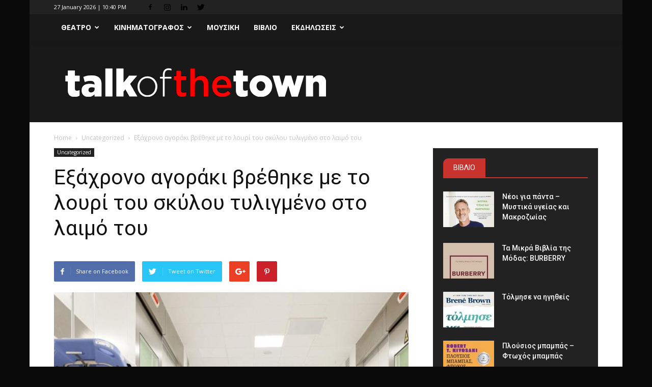

--- FILE ---
content_type: text/html; charset=UTF-8
request_url: https://talkofthetown.gr/eksaxrono-agoraki-vrethike-me-to-louri-tou-skylou-tyligmeno-sto-laimo-tou/
body_size: 25134
content:
<!doctype html >
<!--[if IE 8]>    <html class="ie8" lang="en"> <![endif]-->
<!--[if IE 9]>    <html class="ie9" lang="en"> <![endif]-->
<!--[if gt IE 8]><!--> <html dir="ltr" lang="en-US" prefix="og: https://ogp.me/ns#"> <!--<![endif]-->
<head>
    
    <meta charset="UTF-8" />
    <meta name="viewport" content="width=device-width, initial-scale=1.0">
    <link rel="pingback" href="https://talkofthetown.gr/xmlrpc.php" />
    
		<!-- All in One SEO 4.9.3 - aioseo.com -->
		<title>Εξάχρονο αγοράκι βρέθηκε με το λουρί του σκύλου τυλιγμένο στο λαιμό του | Talk of the Town</title>
	<meta name="description" content="Σε σοβαρή κατάσταση νοσηλεύεται στο νοσοκομείο Παίδων Αγλαΐα Κυριακού ένα 6χρονο αγοράκι το οποίο βρέθηκε σε κατάσταση ασφυξίας με το λουρί του σκύλου της οικογενείας τυλιγμένο στο λαιμό του, στο σπίτι του στο Φάληρο . Η μητέρα η οποία ειδοποίησε την αστυνομία και ασθενοφόρο δήλωσε ότι ήταν στην κουζίνα και δεν αντελήφθη τι συνέβη και" />
	<meta name="robots" content="max-image-preview:large" />
	<meta name="author" content="tott"/>
	<meta name="google-site-verification" content="f4505c56a466a793" />
	<meta name="keywords" content="ασφυξία,εξαχρονο,λουρι σκυλου,νοσοκομειο" />
	<link rel="canonical" href="https://talkofthetown.gr/eksaxrono-agoraki-vrethike-me-to-louri-tou-skylou-tyligmeno-sto-laimo-tou/" />
	<meta name="generator" content="All in One SEO (AIOSEO) 4.9.3" />
		<meta property="og:locale" content="en_US" />
		<meta property="og:site_name" content="Talk of the Town | The  latest news of the town" />
		<meta property="og:type" content="article" />
		<meta property="og:title" content="Εξάχρονο αγοράκι βρέθηκε με το λουρί του σκύλου τυλιγμένο στο λαιμό του | Talk of the Town" />
		<meta property="og:description" content="Σε σοβαρή κατάσταση νοσηλεύεται στο νοσοκομείο Παίδων Αγλαΐα Κυριακού ένα 6χρονο αγοράκι το οποίο βρέθηκε σε κατάσταση ασφυξίας με το λουρί του σκύλου της οικογενείας τυλιγμένο στο λαιμό του, στο σπίτι του στο Φάληρο . Η μητέρα η οποία ειδοποίησε την αστυνομία και ασθενοφόρο δήλωσε ότι ήταν στην κουζίνα και δεν αντελήφθη τι συνέβη και" />
		<meta property="og:url" content="https://talkofthetown.gr/eksaxrono-agoraki-vrethike-me-to-louri-tou-skylou-tyligmeno-sto-laimo-tou/" />
		<meta property="article:published_time" content="2018-12-19T05:22:44+00:00" />
		<meta property="article:modified_time" content="2018-12-19T10:25:51+00:00" />
		<meta name="twitter:card" content="summary" />
		<meta name="twitter:title" content="Εξάχρονο αγοράκι βρέθηκε με το λουρί του σκύλου τυλιγμένο στο λαιμό του | Talk of the Town" />
		<meta name="twitter:description" content="Σε σοβαρή κατάσταση νοσηλεύεται στο νοσοκομείο Παίδων Αγλαΐα Κυριακού ένα 6χρονο αγοράκι το οποίο βρέθηκε σε κατάσταση ασφυξίας με το λουρί του σκύλου της οικογενείας τυλιγμένο στο λαιμό του, στο σπίτι του στο Φάληρο . Η μητέρα η οποία ειδοποίησε την αστυνομία και ασθενοφόρο δήλωσε ότι ήταν στην κουζίνα και δεν αντελήφθη τι συνέβη και" />
		<script type="application/ld+json" class="aioseo-schema">
			{"@context":"https:\/\/schema.org","@graph":[{"@type":"Article","@id":"https:\/\/talkofthetown.gr\/eksaxrono-agoraki-vrethike-me-to-louri-tou-skylou-tyligmeno-sto-laimo-tou\/#article","name":"\u0395\u03be\u03ac\u03c7\u03c1\u03bf\u03bd\u03bf \u03b1\u03b3\u03bf\u03c1\u03ac\u03ba\u03b9 \u03b2\u03c1\u03ad\u03b8\u03b7\u03ba\u03b5 \u03bc\u03b5 \u03c4\u03bf \u03bb\u03bf\u03c5\u03c1\u03af \u03c4\u03bf\u03c5 \u03c3\u03ba\u03cd\u03bb\u03bf\u03c5 \u03c4\u03c5\u03bb\u03b9\u03b3\u03bc\u03ad\u03bd\u03bf \u03c3\u03c4\u03bf \u03bb\u03b1\u03b9\u03bc\u03cc \u03c4\u03bf\u03c5 | Talk of the Town","headline":"\u0395\u03be\u03ac\u03c7\u03c1\u03bf\u03bd\u03bf \u03b1\u03b3\u03bf\u03c1\u03ac\u03ba\u03b9 \u03b2\u03c1\u03ad\u03b8\u03b7\u03ba\u03b5 \u03bc\u03b5 \u03c4\u03bf \u03bb\u03bf\u03c5\u03c1\u03af \u03c4\u03bf\u03c5 \u03c3\u03ba\u03cd\u03bb\u03bf\u03c5 \u03c4\u03c5\u03bb\u03b9\u03b3\u03bc\u03ad\u03bd\u03bf \u03c3\u03c4\u03bf \u03bb\u03b1\u03b9\u03bc\u03cc \u03c4\u03bf\u03c5","author":{"@id":"https:\/\/talkofthetown.gr\/author\/tott\/#author"},"publisher":{"@id":"https:\/\/talkofthetown.gr\/#organization"},"image":{"@type":"ImageObject","url":"https:\/\/talkofthetown.gr\/wp-content\/uploads\/2016\/06\/talaiporias-to-anagnosma-sta-dimosia-nosokomeia.jpg","width":800,"height":500},"datePublished":"2018-12-19T08:52:44+03:30","dateModified":"2018-12-19T13:55:51+03:30","inLanguage":"en-US","mainEntityOfPage":{"@id":"https:\/\/talkofthetown.gr\/eksaxrono-agoraki-vrethike-me-to-louri-tou-skylou-tyligmeno-sto-laimo-tou\/#webpage"},"isPartOf":{"@id":"https:\/\/talkofthetown.gr\/eksaxrono-agoraki-vrethike-me-to-louri-tou-skylou-tyligmeno-sto-laimo-tou\/#webpage"},"articleSection":"Uncategorized, \u03b1\u03c3\u03c6\u03c5\u03be\u03af\u03b1, \u03b5\u03be\u03b1\u03c7\u03c1\u03bf\u03bd\u03bf, \u03bb\u03bf\u03c5\u03c1\u03b9 \u03c3\u03ba\u03c5\u03bb\u03bf\u03c5, \u039d\u039f\u03a3\u039f\u039a\u039f\u039c\u0395\u0399\u039f"},{"@type":"BreadcrumbList","@id":"https:\/\/talkofthetown.gr\/eksaxrono-agoraki-vrethike-me-to-louri-tou-skylou-tyligmeno-sto-laimo-tou\/#breadcrumblist","itemListElement":[{"@type":"ListItem","@id":"https:\/\/talkofthetown.gr#listItem","position":1,"name":"Home","item":"https:\/\/talkofthetown.gr","nextItem":{"@type":"ListItem","@id":"https:\/\/talkofthetown.gr\/category\/uncategorized\/#listItem","name":"Uncategorized"}},{"@type":"ListItem","@id":"https:\/\/talkofthetown.gr\/category\/uncategorized\/#listItem","position":2,"name":"Uncategorized","item":"https:\/\/talkofthetown.gr\/category\/uncategorized\/","nextItem":{"@type":"ListItem","@id":"https:\/\/talkofthetown.gr\/eksaxrono-agoraki-vrethike-me-to-louri-tou-skylou-tyligmeno-sto-laimo-tou\/#listItem","name":"\u0395\u03be\u03ac\u03c7\u03c1\u03bf\u03bd\u03bf \u03b1\u03b3\u03bf\u03c1\u03ac\u03ba\u03b9 \u03b2\u03c1\u03ad\u03b8\u03b7\u03ba\u03b5 \u03bc\u03b5 \u03c4\u03bf \u03bb\u03bf\u03c5\u03c1\u03af \u03c4\u03bf\u03c5 \u03c3\u03ba\u03cd\u03bb\u03bf\u03c5 \u03c4\u03c5\u03bb\u03b9\u03b3\u03bc\u03ad\u03bd\u03bf \u03c3\u03c4\u03bf \u03bb\u03b1\u03b9\u03bc\u03cc \u03c4\u03bf\u03c5"},"previousItem":{"@type":"ListItem","@id":"https:\/\/talkofthetown.gr#listItem","name":"Home"}},{"@type":"ListItem","@id":"https:\/\/talkofthetown.gr\/eksaxrono-agoraki-vrethike-me-to-louri-tou-skylou-tyligmeno-sto-laimo-tou\/#listItem","position":3,"name":"\u0395\u03be\u03ac\u03c7\u03c1\u03bf\u03bd\u03bf \u03b1\u03b3\u03bf\u03c1\u03ac\u03ba\u03b9 \u03b2\u03c1\u03ad\u03b8\u03b7\u03ba\u03b5 \u03bc\u03b5 \u03c4\u03bf \u03bb\u03bf\u03c5\u03c1\u03af \u03c4\u03bf\u03c5 \u03c3\u03ba\u03cd\u03bb\u03bf\u03c5 \u03c4\u03c5\u03bb\u03b9\u03b3\u03bc\u03ad\u03bd\u03bf \u03c3\u03c4\u03bf \u03bb\u03b1\u03b9\u03bc\u03cc \u03c4\u03bf\u03c5","previousItem":{"@type":"ListItem","@id":"https:\/\/talkofthetown.gr\/category\/uncategorized\/#listItem","name":"Uncategorized"}}]},{"@type":"Organization","@id":"https:\/\/talkofthetown.gr\/#organization","name":"Talk of the Town","description":"The \u00a0latest news of the town","url":"https:\/\/talkofthetown.gr\/"},{"@type":"Person","@id":"https:\/\/talkofthetown.gr\/author\/tott\/#author","url":"https:\/\/talkofthetown.gr\/author\/tott\/","name":"tott","image":{"@type":"ImageObject","@id":"https:\/\/talkofthetown.gr\/eksaxrono-agoraki-vrethike-me-to-louri-tou-skylou-tyligmeno-sto-laimo-tou\/#authorImage","url":"https:\/\/secure.gravatar.com\/avatar\/c32eff4d5564209148a8a9f1f942a245?s=96&d=mm&r=g","width":96,"height":96,"caption":"tott"}},{"@type":"WebPage","@id":"https:\/\/talkofthetown.gr\/eksaxrono-agoraki-vrethike-me-to-louri-tou-skylou-tyligmeno-sto-laimo-tou\/#webpage","url":"https:\/\/talkofthetown.gr\/eksaxrono-agoraki-vrethike-me-to-louri-tou-skylou-tyligmeno-sto-laimo-tou\/","name":"\u0395\u03be\u03ac\u03c7\u03c1\u03bf\u03bd\u03bf \u03b1\u03b3\u03bf\u03c1\u03ac\u03ba\u03b9 \u03b2\u03c1\u03ad\u03b8\u03b7\u03ba\u03b5 \u03bc\u03b5 \u03c4\u03bf \u03bb\u03bf\u03c5\u03c1\u03af \u03c4\u03bf\u03c5 \u03c3\u03ba\u03cd\u03bb\u03bf\u03c5 \u03c4\u03c5\u03bb\u03b9\u03b3\u03bc\u03ad\u03bd\u03bf \u03c3\u03c4\u03bf \u03bb\u03b1\u03b9\u03bc\u03cc \u03c4\u03bf\u03c5 | Talk of the Town","description":"\u03a3\u03b5 \u03c3\u03bf\u03b2\u03b1\u03c1\u03ae \u03ba\u03b1\u03c4\u03ac\u03c3\u03c4\u03b1\u03c3\u03b7 \u03bd\u03bf\u03c3\u03b7\u03bb\u03b5\u03cd\u03b5\u03c4\u03b1\u03b9 \u03c3\u03c4\u03bf \u03bd\u03bf\u03c3\u03bf\u03ba\u03bf\u03bc\u03b5\u03af\u03bf \u03a0\u03b1\u03af\u03b4\u03c9\u03bd \u0391\u03b3\u03bb\u03b1\u0390\u03b1 \u039a\u03c5\u03c1\u03b9\u03b1\u03ba\u03bf\u03cd \u03ad\u03bd\u03b1 6\u03c7\u03c1\u03bf\u03bd\u03bf \u03b1\u03b3\u03bf\u03c1\u03ac\u03ba\u03b9 \u03c4\u03bf \u03bf\u03c0\u03bf\u03af\u03bf \u03b2\u03c1\u03ad\u03b8\u03b7\u03ba\u03b5 \u03c3\u03b5 \u03ba\u03b1\u03c4\u03ac\u03c3\u03c4\u03b1\u03c3\u03b7 \u03b1\u03c3\u03c6\u03c5\u03be\u03af\u03b1\u03c2 \u03bc\u03b5 \u03c4\u03bf \u03bb\u03bf\u03c5\u03c1\u03af \u03c4\u03bf\u03c5 \u03c3\u03ba\u03cd\u03bb\u03bf\u03c5 \u03c4\u03b7\u03c2 \u03bf\u03b9\u03ba\u03bf\u03b3\u03b5\u03bd\u03b5\u03af\u03b1\u03c2 \u03c4\u03c5\u03bb\u03b9\u03b3\u03bc\u03ad\u03bd\u03bf \u03c3\u03c4\u03bf \u03bb\u03b1\u03b9\u03bc\u03cc \u03c4\u03bf\u03c5, \u03c3\u03c4\u03bf \u03c3\u03c0\u03af\u03c4\u03b9 \u03c4\u03bf\u03c5 \u03c3\u03c4\u03bf \u03a6\u03ac\u03bb\u03b7\u03c1\u03bf . \u0397 \u03bc\u03b7\u03c4\u03ad\u03c1\u03b1 \u03b7 \u03bf\u03c0\u03bf\u03af\u03b1 \u03b5\u03b9\u03b4\u03bf\u03c0\u03bf\u03af\u03b7\u03c3\u03b5 \u03c4\u03b7\u03bd \u03b1\u03c3\u03c4\u03c5\u03bd\u03bf\u03bc\u03af\u03b1 \u03ba\u03b1\u03b9 \u03b1\u03c3\u03b8\u03b5\u03bd\u03bf\u03c6\u03cc\u03c1\u03bf \u03b4\u03ae\u03bb\u03c9\u03c3\u03b5 \u03cc\u03c4\u03b9 \u03ae\u03c4\u03b1\u03bd \u03c3\u03c4\u03b7\u03bd \u03ba\u03bf\u03c5\u03b6\u03af\u03bd\u03b1 \u03ba\u03b1\u03b9 \u03b4\u03b5\u03bd \u03b1\u03bd\u03c4\u03b5\u03bb\u03ae\u03c6\u03b8\u03b7 \u03c4\u03b9 \u03c3\u03c5\u03bd\u03ad\u03b2\u03b7 \u03ba\u03b1\u03b9","inLanguage":"en-US","isPartOf":{"@id":"https:\/\/talkofthetown.gr\/#website"},"breadcrumb":{"@id":"https:\/\/talkofthetown.gr\/eksaxrono-agoraki-vrethike-me-to-louri-tou-skylou-tyligmeno-sto-laimo-tou\/#breadcrumblist"},"author":{"@id":"https:\/\/talkofthetown.gr\/author\/tott\/#author"},"creator":{"@id":"https:\/\/talkofthetown.gr\/author\/tott\/#author"},"image":{"@type":"ImageObject","url":"https:\/\/talkofthetown.gr\/wp-content\/uploads\/2016\/06\/talaiporias-to-anagnosma-sta-dimosia-nosokomeia.jpg","@id":"https:\/\/talkofthetown.gr\/eksaxrono-agoraki-vrethike-me-to-louri-tou-skylou-tyligmeno-sto-laimo-tou\/#mainImage","width":800,"height":500},"primaryImageOfPage":{"@id":"https:\/\/talkofthetown.gr\/eksaxrono-agoraki-vrethike-me-to-louri-tou-skylou-tyligmeno-sto-laimo-tou\/#mainImage"},"datePublished":"2018-12-19T08:52:44+03:30","dateModified":"2018-12-19T13:55:51+03:30"},{"@type":"WebSite","@id":"https:\/\/talkofthetown.gr\/#website","url":"https:\/\/talkofthetown.gr\/","name":"Talk of the Town","description":"The \u00a0latest news of the town","inLanguage":"en-US","publisher":{"@id":"https:\/\/talkofthetown.gr\/#organization"}}]}
		</script>
		<!-- All in One SEO -->

<meta property="og:image" content="https://talkofthetown.gr/wp-content/uploads/2016/06/talaiporias-to-anagnosma-sta-dimosia-nosokomeia.jpg" /><link rel='dns-prefetch' href='//fonts.googleapis.com' />
<link rel='dns-prefetch' href='//s.w.org' />
<link rel="alternate" type="application/rss+xml" title="Talk of the Town &raquo; Feed" href="https://talkofthetown.gr/feed/" />
		<!-- This site uses the Google Analytics by ExactMetrics plugin v8.11.1 - Using Analytics tracking - https://www.exactmetrics.com/ -->
		<!-- Note: ExactMetrics is not currently configured on this site. The site owner needs to authenticate with Google Analytics in the ExactMetrics settings panel. -->
					<!-- No tracking code set -->
				<!-- / Google Analytics by ExactMetrics -->
				<script type="text/javascript">
			window._wpemojiSettings = {"baseUrl":"https:\/\/s.w.org\/images\/core\/emoji\/13.0.1\/72x72\/","ext":".png","svgUrl":"https:\/\/s.w.org\/images\/core\/emoji\/13.0.1\/svg\/","svgExt":".svg","source":{"concatemoji":"https:\/\/talkofthetown.gr\/wp-includes\/js\/wp-emoji-release.min.js?ver=5.7.14"}};
			!function(e,a,t){var n,r,o,i=a.createElement("canvas"),p=i.getContext&&i.getContext("2d");function s(e,t){var a=String.fromCharCode;p.clearRect(0,0,i.width,i.height),p.fillText(a.apply(this,e),0,0);e=i.toDataURL();return p.clearRect(0,0,i.width,i.height),p.fillText(a.apply(this,t),0,0),e===i.toDataURL()}function c(e){var t=a.createElement("script");t.src=e,t.defer=t.type="text/javascript",a.getElementsByTagName("head")[0].appendChild(t)}for(o=Array("flag","emoji"),t.supports={everything:!0,everythingExceptFlag:!0},r=0;r<o.length;r++)t.supports[o[r]]=function(e){if(!p||!p.fillText)return!1;switch(p.textBaseline="top",p.font="600 32px Arial",e){case"flag":return s([127987,65039,8205,9895,65039],[127987,65039,8203,9895,65039])?!1:!s([55356,56826,55356,56819],[55356,56826,8203,55356,56819])&&!s([55356,57332,56128,56423,56128,56418,56128,56421,56128,56430,56128,56423,56128,56447],[55356,57332,8203,56128,56423,8203,56128,56418,8203,56128,56421,8203,56128,56430,8203,56128,56423,8203,56128,56447]);case"emoji":return!s([55357,56424,8205,55356,57212],[55357,56424,8203,55356,57212])}return!1}(o[r]),t.supports.everything=t.supports.everything&&t.supports[o[r]],"flag"!==o[r]&&(t.supports.everythingExceptFlag=t.supports.everythingExceptFlag&&t.supports[o[r]]);t.supports.everythingExceptFlag=t.supports.everythingExceptFlag&&!t.supports.flag,t.DOMReady=!1,t.readyCallback=function(){t.DOMReady=!0},t.supports.everything||(n=function(){t.readyCallback()},a.addEventListener?(a.addEventListener("DOMContentLoaded",n,!1),e.addEventListener("load",n,!1)):(e.attachEvent("onload",n),a.attachEvent("onreadystatechange",function(){"complete"===a.readyState&&t.readyCallback()})),(n=t.source||{}).concatemoji?c(n.concatemoji):n.wpemoji&&n.twemoji&&(c(n.twemoji),c(n.wpemoji)))}(window,document,window._wpemojiSettings);
		</script>
		<style type="text/css">
img.wp-smiley,
img.emoji {
	display: inline !important;
	border: none !important;
	box-shadow: none !important;
	height: 1em !important;
	width: 1em !important;
	margin: 0 .07em !important;
	vertical-align: -0.1em !important;
	background: none !important;
	padding: 0 !important;
}
</style>
	<link rel='stylesheet' id='wp-block-library-css'  href='https://talkofthetown.gr/wp-includes/css/dist/block-library/style.min.css?ver=5.7.14' type='text/css' media='all' />
<link rel='stylesheet' id='aioseo/css/src/vue/standalone/blocks/table-of-contents/global.scss-css'  href='https://talkofthetown.gr/wp-content/plugins/all-in-one-seo-pack/dist/Lite/assets/css/table-of-contents/global.e90f6d47.css?ver=4.9.3' type='text/css' media='all' />
<link rel='stylesheet' id='contact-form-7-css'  href='https://talkofthetown.gr/wp-content/plugins/contact-form-7/includes/css/styles.css?ver=5.4' type='text/css' media='all' />
<link rel='stylesheet' id='email-subscribers-css'  href='https://talkofthetown.gr/wp-content/plugins/email-subscribers/lite/public/css/email-subscribers-public.css?ver=5.9.14' type='text/css' media='all' />
<link rel='stylesheet' id='fvp-frontend-css'  href='https://talkofthetown.gr/wp-content/plugins/featured-video-plus/styles/frontend.css?ver=2.3.3' type='text/css' media='all' />
<link rel='stylesheet' id='google-fonts-style-css'  href='https://fonts.googleapis.com/css?family=Open+Sans%3A300italic%2C400%2C400italic%2C600%2C600italic%2C700%7CRoboto%3A300%2C400%2C400italic%2C500%2C500italic%2C700%2C900&#038;ver=8.1' type='text/css' media='all' />
<link rel='stylesheet' id='date-time-widget-styles-css'  href='https://talkofthetown.gr/wp-content/plugins/date-and-time-widget/css/widget.css?ver=5.7.14' type='text/css' media='all' />
<link rel='stylesheet' id='js_composer_front-css'  href='https://talkofthetown.gr/wp-content/plugins/js_composer/assets/css/js_composer.min.css?ver=4.9.2' type='text/css' media='all' />
<link rel='stylesheet' id='td-theme-css'  href='https://talkofthetown.gr/wp-content/themes/Newspaper-child/style.css?ver=8.1' type='text/css' media='all' />
<script type='text/javascript' src='https://talkofthetown.gr/wp-includes/js/jquery/jquery.min.js?ver=3.5.1' id='jquery-core-js'></script>
<script type='text/javascript' src='https://talkofthetown.gr/wp-includes/js/jquery/jquery-migrate.min.js?ver=3.3.2' id='jquery-migrate-js'></script>
<script type='text/javascript' src='https://talkofthetown.gr/wp-content/plugins/featured-video-plus/js/jquery.fitvids.min.js?ver=master-2015-08' id='jquery.fitvids-js'></script>
<script type='text/javascript' id='fvp-frontend-js-extra'>
/* <![CDATA[ */
var fvpdata = {"ajaxurl":"https:\/\/talkofthetown.gr\/wp-admin\/admin-ajax.php","nonce":"9f8d979b5e","fitvids":"1","dynamic":"","overlay":"","opacity":"0.75","color":"b","width":"640"};
/* ]]> */
</script>
<script type='text/javascript' src='https://talkofthetown.gr/wp-content/plugins/featured-video-plus/js/frontend.min.js?ver=2.3.3' id='fvp-frontend-js'></script>
<script type='text/javascript' src='https://talkofthetown.gr/wp-content/plugins/date-and-time-widget/js/widget.js?ver=5.7.14' id='date-time-script-js'></script>
<link rel="https://api.w.org/" href="https://talkofthetown.gr/wp-json/" /><link rel="alternate" type="application/json" href="https://talkofthetown.gr/wp-json/wp/v2/posts/27301" /><link rel="EditURI" type="application/rsd+xml" title="RSD" href="https://talkofthetown.gr/xmlrpc.php?rsd" />
<link rel="wlwmanifest" type="application/wlwmanifest+xml" href="https://talkofthetown.gr/wp-includes/wlwmanifest.xml" /> 
<meta name="generator" content="WordPress 5.7.14" />
<link rel='shortlink' href='https://talkofthetown.gr/?p=27301' />
<link rel="alternate" type="application/json+oembed" href="https://talkofthetown.gr/wp-json/oembed/1.0/embed?url=https%3A%2F%2Ftalkofthetown.gr%2Feksaxrono-agoraki-vrethike-me-to-louri-tou-skylou-tyligmeno-sto-laimo-tou%2F" />
<link rel="alternate" type="text/xml+oembed" href="https://talkofthetown.gr/wp-json/oembed/1.0/embed?url=https%3A%2F%2Ftalkofthetown.gr%2Feksaxrono-agoraki-vrethike-me-to-louri-tou-skylou-tyligmeno-sto-laimo-tou%2F&#038;format=xml" />
	<style id="tdw-css-placeholder"></style>			<script>
				window.tdwGlobal = {"adminUrl":"https:\/\/talkofthetown.gr\/wp-admin\/","wpRestNonce":"ae9083825b","wpRestUrl":"https:\/\/talkofthetown.gr\/wp-json\/","permalinkStructure":"\/%postname%\/"};
			</script>
			<!--[if lt IE 9]><script src="https://html5shim.googlecode.com/svn/trunk/html5.js"></script><![endif]-->
    <meta name="generator" content="Powered by Visual Composer - drag and drop page builder for WordPress."/>
<!--[if lte IE 9]><link rel="stylesheet" type="text/css" href="https://talkofthetown.gr/wp-content/plugins/js_composer/assets/css/vc_lte_ie9.min.css" media="screen"><![endif]--><!--[if IE  8]><link rel="stylesheet" type="text/css" href="https://talkofthetown.gr/wp-content/plugins/js_composer/assets/css/vc-ie8.min.css" media="screen"><![endif]-->
<!-- JS generated by theme -->

<script>
    
    

	    var tdBlocksArray = []; //here we store all the items for the current page

	    //td_block class - each ajax block uses a object of this class for requests
	    function tdBlock() {
		    this.id = '';
		    this.block_type = 1; //block type id (1-234 etc)
		    this.atts = '';
		    this.td_column_number = '';
		    this.td_current_page = 1; //
		    this.post_count = 0; //from wp
		    this.found_posts = 0; //from wp
		    this.max_num_pages = 0; //from wp
		    this.td_filter_value = ''; //current live filter value
		    this.is_ajax_running = false;
		    this.td_user_action = ''; // load more or infinite loader (used by the animation)
		    this.header_color = '';
		    this.ajax_pagination_infinite_stop = ''; //show load more at page x
	    }


        // td_js_generator - mini detector
        (function(){
            var htmlTag = document.getElementsByTagName("html")[0];

            if ( navigator.userAgent.indexOf("MSIE 10.0") > -1 ) {
                htmlTag.className += ' ie10';
            }

            if ( !!navigator.userAgent.match(/Trident.*rv\:11\./) ) {
                htmlTag.className += ' ie11';
            }

            if ( /(iPad|iPhone|iPod)/g.test(navigator.userAgent) ) {
                htmlTag.className += ' td-md-is-ios';
            }

            var user_agent = navigator.userAgent.toLowerCase();
            if ( user_agent.indexOf("android") > -1 ) {
                htmlTag.className += ' td-md-is-android';
            }

            if ( -1 !== navigator.userAgent.indexOf('Mac OS X')  ) {
                htmlTag.className += ' td-md-is-os-x';
            }

            if ( /chrom(e|ium)/.test(navigator.userAgent.toLowerCase()) ) {
               htmlTag.className += ' td-md-is-chrome';
            }

            if ( -1 !== navigator.userAgent.indexOf('Firefox') ) {
                htmlTag.className += ' td-md-is-firefox';
            }

            if ( -1 !== navigator.userAgent.indexOf('Safari') && -1 === navigator.userAgent.indexOf('Chrome') ) {
                htmlTag.className += ' td-md-is-safari';
            }

            if( -1 !== navigator.userAgent.indexOf('IEMobile') ){
                htmlTag.className += ' td-md-is-iemobile';
            }

        })();




        var tdLocalCache = {};

        ( function () {
            "use strict";

            tdLocalCache = {
                data: {},
                remove: function (resource_id) {
                    delete tdLocalCache.data[resource_id];
                },
                exist: function (resource_id) {
                    return tdLocalCache.data.hasOwnProperty(resource_id) && tdLocalCache.data[resource_id] !== null;
                },
                get: function (resource_id) {
                    return tdLocalCache.data[resource_id];
                },
                set: function (resource_id, cachedData) {
                    tdLocalCache.remove(resource_id);
                    tdLocalCache.data[resource_id] = cachedData;
                }
            };
        })();

    
    
var td_viewport_interval_list=[{"limitBottom":767,"sidebarWidth":228},{"limitBottom":1018,"sidebarWidth":300},{"limitBottom":1140,"sidebarWidth":324}];
var td_animation_stack_effect="type0";
var tds_animation_stack=true;
var td_animation_stack_specific_selectors=".entry-thumb, img";
var td_animation_stack_general_selectors=".td-animation-stack img, .td-animation-stack .entry-thumb, .post img";
var td_ajax_url="https:\/\/talkofthetown.gr\/wp-admin\/admin-ajax.php?td_theme_name=Newspaper&v=8.1";
var td_get_template_directory_uri="https:\/\/talkofthetown.gr\/wp-content\/themes\/Newspaper";
var tds_snap_menu="snap";
var tds_logo_on_sticky="";
var tds_header_style="11";
var td_please_wait="Please wait...";
var td_email_user_pass_incorrect="User or password incorrect!";
var td_email_user_incorrect="Email or username incorrect!";
var td_email_incorrect="Email incorrect!";
var tds_more_articles_on_post_enable="";
var tds_more_articles_on_post_time_to_wait="";
var tds_more_articles_on_post_pages_distance_from_top=0;
var tds_theme_color_site_wide="#c9332e";
var tds_smart_sidebar="enabled";
var tdThemeName="Newspaper";
var td_magnific_popup_translation_tPrev="Previous (Left arrow key)";
var td_magnific_popup_translation_tNext="Next (Right arrow key)";
var td_magnific_popup_translation_tCounter="%curr% of %total%";
var td_magnific_popup_translation_ajax_tError="The content from %url% could not be loaded.";
var td_magnific_popup_translation_image_tError="The image #%curr% could not be loaded.";
var td_ad_background_click_link="";
var td_ad_background_click_target="";
</script>


<!-- Header style compiled by theme -->

<style>
    

body {
	background-color:#0a0a0a;
}
.td-header-wrap .black-menu .sf-menu > .current-menu-item > a,
    .td-header-wrap .black-menu .sf-menu > .current-menu-ancestor > a,
    .td-header-wrap .black-menu .sf-menu > .current-category-ancestor > a,
    .td-header-wrap .black-menu .sf-menu > li > a:hover,
    .td-header-wrap .black-menu .sf-menu > .sfHover > a,
    .td-header-style-12 .td-header-menu-wrap-full,
    .sf-menu > .current-menu-item > a:after,
    .sf-menu > .current-menu-ancestor > a:after,
    .sf-menu > .current-category-ancestor > a:after,
    .sf-menu > li:hover > a:after,
    .sf-menu > .sfHover > a:after,
    .td-header-style-12 .td-affix,
    .header-search-wrap .td-drop-down-search:after,
    .header-search-wrap .td-drop-down-search .btn:hover,
    input[type=submit]:hover,
    .td-read-more a,
    .td-post-category:hover,
    .td-grid-style-1.td-hover-1 .td-big-grid-post:hover .td-post-category,
    .td-grid-style-5.td-hover-1 .td-big-grid-post:hover .td-post-category,
    .td_top_authors .td-active .td-author-post-count,
    .td_top_authors .td-active .td-author-comments-count,
    .td_top_authors .td_mod_wrap:hover .td-author-post-count,
    .td_top_authors .td_mod_wrap:hover .td-author-comments-count,
    .td-404-sub-sub-title a:hover,
    .td-search-form-widget .wpb_button:hover,
    .td-rating-bar-wrap div,
    .td_category_template_3 .td-current-sub-category,
    .dropcap,
    .td_wrapper_video_playlist .td_video_controls_playlist_wrapper,
    .wpb_default,
    .wpb_default:hover,
    .td-left-smart-list:hover,
    .td-right-smart-list:hover,
    .woocommerce-checkout .woocommerce input.button:hover,
    .woocommerce-page .woocommerce a.button:hover,
    .woocommerce-account div.woocommerce .button:hover,
    #bbpress-forums button:hover,
    .bbp_widget_login .button:hover,
    .td-footer-wrapper .td-post-category,
    .td-footer-wrapper .widget_product_search input[type="submit"]:hover,
    .woocommerce .product a.button:hover,
    .woocommerce .product #respond input#submit:hover,
    .woocommerce .checkout input#place_order:hover,
    .woocommerce .woocommerce.widget .button:hover,
    .single-product .product .summary .cart .button:hover,
    .woocommerce-cart .woocommerce table.cart .button:hover,
    .woocommerce-cart .woocommerce .shipping-calculator-form .button:hover,
    .td-next-prev-wrap a:hover,
    .td-load-more-wrap a:hover,
    .td-post-small-box a:hover,
    .page-nav .current,
    .page-nav:first-child > div,
    .td_category_template_8 .td-category-header .td-category a.td-current-sub-category,
    .td_category_template_4 .td-category-siblings .td-category a:hover,
    #bbpress-forums .bbp-pagination .current,
    #bbpress-forums #bbp-single-user-details #bbp-user-navigation li.current a,
    .td-theme-slider:hover .slide-meta-cat a,
    a.vc_btn-black:hover,
    .td-trending-now-wrapper:hover .td-trending-now-title,
    .td-scroll-up,
    .td-smart-list-button:hover,
    .td-weather-information:before,
    .td-weather-week:before,
    .td_block_exchange .td-exchange-header:before,
    .td_block_big_grid_9.td-grid-style-1 .td-post-category,
    .td_block_big_grid_9.td-grid-style-5 .td-post-category,
    .td-grid-style-6.td-hover-1 .td-module-thumb:after,
    .td-pulldown-syle-2 .td-subcat-dropdown ul:after,
    .td_block_template_9 .td-block-title:after,
    .td_block_template_15 .td-block-title:before {
        background-color: #c9332e;
    }

    .global-block-template-4 .td-related-title .td-cur-simple-item:before {
        border-color: #c9332e transparent transparent transparent !important;
    }

    .woocommerce .woocommerce-message .button:hover,
    .woocommerce .woocommerce-error .button:hover,
    .woocommerce .woocommerce-info .button:hover,
    .global-block-template-4 .td-related-title .td-cur-simple-item,
    .global-block-template-3 .td-related-title .td-cur-simple-item,
    .global-block-template-9 .td-related-title:after {
        background-color: #c9332e !important;
    }

    .woocommerce .product .onsale,
    .woocommerce.widget .ui-slider .ui-slider-handle {
        background: none #c9332e;
    }

    .woocommerce.widget.widget_layered_nav_filters ul li a {
        background: none repeat scroll 0 0 #c9332e !important;
    }

    a,
    cite a:hover,
    .td_mega_menu_sub_cats .cur-sub-cat,
    .td-mega-span h3 a:hover,
    .td_mod_mega_menu:hover .entry-title a,
    .header-search-wrap .result-msg a:hover,
    .top-header-menu li a:hover,
    .top-header-menu .current-menu-item > a,
    .top-header-menu .current-menu-ancestor > a,
    .top-header-menu .current-category-ancestor > a,
    .td-social-icon-wrap > a:hover,
    .td-header-sp-top-widget .td-social-icon-wrap a:hover,
    .td-page-content blockquote p,
    .td-post-content blockquote p,
    .mce-content-body blockquote p,
    .comment-content blockquote p,
    .wpb_text_column blockquote p,
    .td_block_text_with_title blockquote p,
    .td_module_wrap:hover .entry-title a,
    .td-subcat-filter .td-subcat-list a:hover,
    .td-subcat-filter .td-subcat-dropdown a:hover,
    .td_quote_on_blocks,
    .dropcap2,
    .dropcap3,
    .td_top_authors .td-active .td-authors-name a,
    .td_top_authors .td_mod_wrap:hover .td-authors-name a,
    .td-post-next-prev-content a:hover,
    .author-box-wrap .td-author-social a:hover,
    .td-author-name a:hover,
    .td-author-url a:hover,
    .td_mod_related_posts:hover h3 > a,
    .td-post-template-11 .td-related-title .td-related-left:hover,
    .td-post-template-11 .td-related-title .td-related-right:hover,
    .td-post-template-11 .td-related-title .td-cur-simple-item,
    .td-post-template-11 .td_block_related_posts .td-next-prev-wrap a:hover,
    .comment-reply-link:hover,
    .logged-in-as a:hover,
    #cancel-comment-reply-link:hover,
    .td-search-query,
    .td-category-header .td-pulldown-category-filter-link:hover,
    .td-category-siblings .td-subcat-dropdown a:hover,
    .td-category-siblings .td-subcat-dropdown a.td-current-sub-category,
    .widget a:hover,
    .td_wp_recentcomments a:hover,
    .archive .widget_archive .current,
    .archive .widget_archive .current a,
    .widget_calendar tfoot a:hover,
    .woocommerce a.added_to_cart:hover,
    .woocommerce-account .woocommerce-MyAccount-navigation a:hover,
    #bbpress-forums li.bbp-header .bbp-reply-content span a:hover,
    #bbpress-forums .bbp-forum-freshness a:hover,
    #bbpress-forums .bbp-topic-freshness a:hover,
    #bbpress-forums .bbp-forums-list li a:hover,
    #bbpress-forums .bbp-forum-title:hover,
    #bbpress-forums .bbp-topic-permalink:hover,
    #bbpress-forums .bbp-topic-started-by a:hover,
    #bbpress-forums .bbp-topic-started-in a:hover,
    #bbpress-forums .bbp-body .super-sticky li.bbp-topic-title .bbp-topic-permalink,
    #bbpress-forums .bbp-body .sticky li.bbp-topic-title .bbp-topic-permalink,
    .widget_display_replies .bbp-author-name,
    .widget_display_topics .bbp-author-name,
    .footer-text-wrap .footer-email-wrap a,
    .td-subfooter-menu li a:hover,
    .footer-social-wrap a:hover,
    a.vc_btn-black:hover,
    .td-smart-list-dropdown-wrap .td-smart-list-button:hover,
    .td_module_17 .td-read-more a:hover,
    .td_module_18 .td-read-more a:hover,
    .td_module_19 .td-post-author-name a:hover,
    .td-instagram-user a,
    .td-pulldown-syle-2 .td-subcat-dropdown:hover .td-subcat-more span,
    .td-pulldown-syle-2 .td-subcat-dropdown:hover .td-subcat-more i,
    .td-pulldown-syle-3 .td-subcat-dropdown:hover .td-subcat-more span,
    .td-pulldown-syle-3 .td-subcat-dropdown:hover .td-subcat-more i,
    .td-block-title-wrap .td-wrapper-pulldown-filter .td-pulldown-filter-display-option:hover,
    .td-block-title-wrap .td-wrapper-pulldown-filter .td-pulldown-filter-display-option:hover i,
    .td-block-title-wrap .td-wrapper-pulldown-filter .td-pulldown-filter-link:hover,
    .td-block-title-wrap .td-wrapper-pulldown-filter .td-pulldown-filter-item .td-cur-simple-item,
    .global-block-template-2 .td-related-title .td-cur-simple-item,
    .global-block-template-5 .td-related-title .td-cur-simple-item,
    .global-block-template-6 .td-related-title .td-cur-simple-item,
    .global-block-template-7 .td-related-title .td-cur-simple-item,
    .global-block-template-8 .td-related-title .td-cur-simple-item,
    .global-block-template-9 .td-related-title .td-cur-simple-item,
    .global-block-template-10 .td-related-title .td-cur-simple-item,
    .global-block-template-11 .td-related-title .td-cur-simple-item,
    .global-block-template-12 .td-related-title .td-cur-simple-item,
    .global-block-template-13 .td-related-title .td-cur-simple-item,
    .global-block-template-14 .td-related-title .td-cur-simple-item,
    .global-block-template-15 .td-related-title .td-cur-simple-item,
    .global-block-template-16 .td-related-title .td-cur-simple-item,
    .global-block-template-17 .td-related-title .td-cur-simple-item,
    .td-theme-wrap .sf-menu ul .td-menu-item > a:hover,
    .td-theme-wrap .sf-menu ul .sfHover > a,
    .td-theme-wrap .sf-menu ul .current-menu-ancestor > a,
    .td-theme-wrap .sf-menu ul .current-category-ancestor > a,
    .td-theme-wrap .sf-menu ul .current-menu-item > a,
    .td_outlined_btn {
        color: #c9332e;
    }

    a.vc_btn-black.vc_btn_square_outlined:hover,
    a.vc_btn-black.vc_btn_outlined:hover,
    .td-mega-menu-page .wpb_content_element ul li a:hover,
    .td-theme-wrap .td-aj-search-results .td_module_wrap:hover .entry-title a,
    .td-theme-wrap .header-search-wrap .result-msg a:hover {
        color: #c9332e !important;
    }

    .td-next-prev-wrap a:hover,
    .td-load-more-wrap a:hover,
    .td-post-small-box a:hover,
    .page-nav .current,
    .page-nav:first-child > div,
    .td_category_template_8 .td-category-header .td-category a.td-current-sub-category,
    .td_category_template_4 .td-category-siblings .td-category a:hover,
    #bbpress-forums .bbp-pagination .current,
    .post .td_quote_box,
    .page .td_quote_box,
    a.vc_btn-black:hover,
    .td_block_template_5 .td-block-title > *,
    .td_outlined_btn {
        border-color: #c9332e;
    }

    .td_wrapper_video_playlist .td_video_currently_playing:after {
        border-color: #c9332e !important;
    }

    .header-search-wrap .td-drop-down-search:before {
        border-color: transparent transparent #c9332e transparent;
    }

    .block-title > span,
    .block-title > a,
    .block-title > label,
    .widgettitle,
    .widgettitle:after,
    .td-trending-now-title,
    .td-trending-now-wrapper:hover .td-trending-now-title,
    .wpb_tabs li.ui-tabs-active a,
    .wpb_tabs li:hover a,
    .vc_tta-container .vc_tta-color-grey.vc_tta-tabs-position-top.vc_tta-style-classic .vc_tta-tabs-container .vc_tta-tab.vc_active > a,
    .vc_tta-container .vc_tta-color-grey.vc_tta-tabs-position-top.vc_tta-style-classic .vc_tta-tabs-container .vc_tta-tab:hover > a,
    .td_block_template_1 .td-related-title .td-cur-simple-item,
    .woocommerce .product .products h2:not(.woocommerce-loop-product__title),
    .td-subcat-filter .td-subcat-dropdown:hover .td-subcat-more, 
    .td_3D_btn,
    .td_shadow_btn,
    .td_default_btn,
    .td_round_btn, 
    .td_outlined_btn:hover {
    	background-color: #c9332e;
    }

    .woocommerce div.product .woocommerce-tabs ul.tabs li.active {
    	background-color: #c9332e !important;
    }

    .block-title,
    .td_block_template_1 .td-related-title,
    .wpb_tabs .wpb_tabs_nav,
    .vc_tta-container .vc_tta-color-grey.vc_tta-tabs-position-top.vc_tta-style-classic .vc_tta-tabs-container,
    .woocommerce div.product .woocommerce-tabs ul.tabs:before {
        border-color: #c9332e;
    }
    .td_block_wrap .td-subcat-item a.td-cur-simple-item {
	    color: #c9332e;
	}


    
    .td-grid-style-4 .entry-title
    {
        background-color: rgba(201, 51, 46, 0.7);
    }

    
    .td-header-wrap .td-header-sp-top-widget .td-icon-font {
        color: #000000;
    }

    
    .td-header-wrap .td-header-sp-top-widget i.td-icon-font:hover {
        color: #000000;
    }


    
    .td-header-wrap .td-header-menu-wrap-full,
    .sf-menu > .current-menu-ancestor > a,
    .sf-menu > .current-category-ancestor > a,
    .td-header-menu-wrap.td-affix,
    .td-header-style-3 .td-header-main-menu,
    .td-header-style-3 .td-affix .td-header-main-menu,
    .td-header-style-4 .td-header-main-menu,
    .td-header-style-4 .td-affix .td-header-main-menu,
    .td-header-style-8 .td-header-menu-wrap.td-affix,
    .td-header-style-8 .td-header-top-menu-full {
		background-color: #191919;
    }


    .td-boxed-layout .td-header-style-3 .td-header-menu-wrap,
    .td-boxed-layout .td-header-style-4 .td-header-menu-wrap,
    .td-header-style-3 .td_stretch_content .td-header-menu-wrap,
    .td-header-style-4 .td_stretch_content .td-header-menu-wrap {
    	background-color: #191919 !important;
    }


    @media (min-width: 1019px) {
        .td-header-style-1 .td-header-sp-recs,
        .td-header-style-1 .td-header-sp-logo {
            margin-bottom: 28px;
        }
    }

    @media (min-width: 768px) and (max-width: 1018px) {
        .td-header-style-1 .td-header-sp-recs,
        .td-header-style-1 .td-header-sp-logo {
            margin-bottom: 14px;
        }
    }

    .td-header-style-7 .td-header-top-menu {
        border-bottom: none;
    }


    
    .sf-menu > .current-menu-item > a:after,
    .sf-menu > .current-menu-ancestor > a:after,
    .sf-menu > .current-category-ancestor > a:after,
    .sf-menu > li:hover > a:after,
    .sf-menu > .sfHover > a:after,
    .td_block_mega_menu .td-next-prev-wrap a:hover,
    .td-mega-span .td-post-category:hover,
    .td-header-wrap .black-menu .sf-menu > li > a:hover,
    .td-header-wrap .black-menu .sf-menu > .current-menu-ancestor > a,
    .td-header-wrap .black-menu .sf-menu > .sfHover > a,
    .header-search-wrap .td-drop-down-search:after,
    .header-search-wrap .td-drop-down-search .btn:hover,
    .td-header-wrap .black-menu .sf-menu > .current-menu-item > a,
    .td-header-wrap .black-menu .sf-menu > .current-menu-ancestor > a,
    .td-header-wrap .black-menu .sf-menu > .current-category-ancestor > a {
        background-color: #000000;
    }


    .td_block_mega_menu .td-next-prev-wrap a:hover {
        border-color: #000000;
    }

    .header-search-wrap .td-drop-down-search:before {
        border-color: transparent transparent #000000 transparent;
    }

    .td_mega_menu_sub_cats .cur-sub-cat,
    .td_mod_mega_menu:hover .entry-title a,
    .td-theme-wrap .sf-menu ul .td-menu-item > a:hover,
    .td-theme-wrap .sf-menu ul .sfHover > a,
    .td-theme-wrap .sf-menu ul .current-menu-ancestor > a,
    .td-theme-wrap .sf-menu ul .current-category-ancestor > a,
    .td-theme-wrap .sf-menu ul .current-menu-item > a {
        color: #000000;
    }


    
    .td-header-wrap .td-header-menu-wrap .sf-menu > li > a,
    .td-header-wrap .header-search-wrap .td-icon-search {
        color: #ffffff;
    }

    
    .td-theme-wrap .sf-menu .td-normal-menu .sub-menu {
        background-color: #0a0a0a;
    }

    
    .td-theme-wrap .td_mega_menu_sub_cats {
        background-color: #ffffff;
    }
    @media (min-width: 1141px) {
        .td_stretch_content .td_block_mega_menu:before {
            background-color: #ffffff;
        }
    }
    
    .td-banner-wrap-full,
    .td-header-style-11 .td-logo-wrap-full {
        background-color: #191919;
    }

    .td-header-style-11 .td-logo-wrap-full {
        border-bottom: 0;
    }

    @media (min-width: 1019px) {
        .td-header-style-2 .td-header-sp-recs,
        .td-header-style-5 .td-a-rec-id-header > div,
        .td-header-style-5 .td-g-rec-id-header > .adsbygoogle,
        .td-header-style-6 .td-a-rec-id-header > div,
        .td-header-style-6 .td-g-rec-id-header > .adsbygoogle,
        .td-header-style-7 .td-a-rec-id-header > div,
        .td-header-style-7 .td-g-rec-id-header > .adsbygoogle,
        .td-header-style-8 .td-a-rec-id-header > div,
        .td-header-style-8 .td-g-rec-id-header > .adsbygoogle,
        .td-header-style-12 .td-a-rec-id-header > div,
        .td-header-style-12 .td-g-rec-id-header > .adsbygoogle {
            margin-bottom: 24px !important;
        }
    }

    @media (min-width: 768px) and (max-width: 1018px) {
        .td-header-style-2 .td-header-sp-recs,
        .td-header-style-5 .td-a-rec-id-header > div,
        .td-header-style-5 .td-g-rec-id-header > .adsbygoogle,
        .td-header-style-6 .td-a-rec-id-header > div,
        .td-header-style-6 .td-g-rec-id-header > .adsbygoogle,
        .td-header-style-7 .td-a-rec-id-header > div,
        .td-header-style-7 .td-g-rec-id-header > .adsbygoogle,
        .td-header-style-8 .td-a-rec-id-header > div,
        .td-header-style-8 .td-g-rec-id-header > .adsbygoogle,
        .td-header-style-12 .td-a-rec-id-header > div,
        .td-header-style-12 .td-g-rec-id-header > .adsbygoogle {
            margin-bottom: 14px !important;
        }
    }
</style>

<script type="application/ld+json">
                        {
                            "@context": "http://schema.org",
                            "@type": "BreadcrumbList",
                            "itemListElement": [{
                            "@type": "ListItem",
                            "position": 1,
                                "item": {
                                "@type": "WebSite",
                                "@id": "https://talkofthetown.gr/",
                                "name": "Home"                                               
                            }
                        },{
                            "@type": "ListItem",
                            "position": 2,
                                "item": {
                                "@type": "WebPage",
                                "@id": "https://talkofthetown.gr/category/uncategorized/",
                                "name": "Uncategorized"
                            }
                        },{
                            "@type": "ListItem",
                            "position": 3,
                                "item": {
                                "@type": "WebPage",
                                "@id": "https://talkofthetown.gr/eksaxrono-agoraki-vrethike-me-to-louri-tou-skylou-tyligmeno-sto-laimo-tou/",
                                "name": "Εξάχρονο αγοράκι βρέθηκε με το λουρί του σκύλου τυλιγμένο στο λαιμό του"                                
                            }
                        }    ]
                        }
                       </script><link rel="icon" href="https://talkofthetown.gr/wp-content/uploads/2021/06/cropped-hi-32x32.jpg" sizes="32x32" />
<link rel="icon" href="https://talkofthetown.gr/wp-content/uploads/2021/06/cropped-hi-192x192.jpg" sizes="192x192" />
<link rel="apple-touch-icon" href="https://talkofthetown.gr/wp-content/uploads/2021/06/cropped-hi-180x180.jpg" />
<meta name="msapplication-TileImage" content="https://talkofthetown.gr/wp-content/uploads/2021/06/cropped-hi-270x270.jpg" />
<!-- ## NXS/OG ## --><!-- ## NXSOGTAGS ## --><!-- ## NXS/OG ## -->
<noscript><style type="text/css"> .wpb_animate_when_almost_visible { opacity: 1; }</style></noscript></head>

<body data-rsssl=1 class="post-template-default single single-post postid-27301 single-format-standard eksaxrono-agoraki-vrethike-me-to-louri-tou-skylou-tyligmeno-sto-laimo-tou global-block-template-1 wpb-js-composer js-comp-ver-4.9.2 vc_responsive td-animation-stack-type0 td-boxed-layout" itemscope="itemscope" itemtype="https://schema.org/WebPage">

        <div class="td-scroll-up"><i class="td-icon-menu-up"></i></div>
    
    <div class="td-menu-background"></div>
<div id="td-mobile-nav">
    <div class="td-mobile-container">
        <!-- mobile menu top section -->
        <div class="td-menu-socials-wrap">
            <!-- socials -->
            <div class="td-menu-socials">
                
        <span class="td-social-icon-wrap">
            <a target="_blank" href="https://www.facebook.com/Talk-Of-The-Town-gr-1644218482496064/?fref=ts&__mref=message_bubble" title="Facebook">
                <i class="td-icon-font td-icon-facebook"></i>
            </a>
        </span>
        <span class="td-social-icon-wrap">
            <a target="_blank" href="https://www.instagram.com/talkofthetown.gr/" title="Instagram">
                <i class="td-icon-font td-icon-instagram"></i>
            </a>
        </span>
        <span class="td-social-icon-wrap">
            <a target="_blank" href="https://www.linkedin.com/in/talkofthetown-gr-260877116?trk=hp-identity-headline" title="Linkedin">
                <i class="td-icon-font td-icon-linkedin"></i>
            </a>
        </span>
        <span class="td-social-icon-wrap">
            <a target="_blank" href="https://twitter.com/talkofthetown_t" title="Twitter">
                <i class="td-icon-font td-icon-twitter"></i>
            </a>
        </span>            </div>
            <!-- close button -->
            <div class="td-mobile-close">
                <a href="#"><i class="td-icon-close-mobile"></i></a>
            </div>
        </div>

        <!-- login section -->
        
        <!-- menu section -->
        <div class="td-mobile-content">
            <div class="menu-new-main-menu-container"><ul id="menu-new-main-menu" class="td-mobile-main-menu"><li id="menu-item-16979" class="menu-item menu-item-type-taxonomy menu-item-object-category menu-item-first menu-item-16979"><a href="https://talkofthetown.gr/category/culture/">ΘΕΑΤΡΟ</a></li>
<li id="menu-item-36540" class="menu-item menu-item-type-taxonomy menu-item-object-category menu-item-36540"><a href="https://talkofthetown.gr/category/kinimatografos/">ΚΙΝΗΜΑΤΟΓΡΑΦΟΣ</a></li>
<li id="menu-item-36564" class="menu-item menu-item-type-taxonomy menu-item-object-category menu-item-36564"><a href="https://talkofthetown.gr/category/moysiki/">ΜΟΥΣΙΚΗ</a></li>
<li id="menu-item-36565" class="menu-item menu-item-type-taxonomy menu-item-object-category menu-item-36565"><a href="https://talkofthetown.gr/category/life/">ΒΙΒΛΙΟ</a></li>
<li id="menu-item-17006" class="menu-item menu-item-type-taxonomy menu-item-object-category menu-item-17006"><a href="https://talkofthetown.gr/category/ekdilwseis/">ΕΚΔΗΛΩΣΕΙΣ</a></li>
</ul></div>        </div>
    </div>

    <!-- register/login section -->
    </div>    <div class="td-search-background"></div>
<div class="td-search-wrap-mob">
	<div class="td-drop-down-search" aria-labelledby="td-header-search-button">
		<form method="get" class="td-search-form" action="https://talkofthetown.gr/">
			<!-- close button -->
			<div class="td-search-close">
				<a href="#"><i class="td-icon-close-mobile"></i></a>
			</div>
			<div role="search" class="td-search-input">
				<span>Search</span>
				<input id="td-header-search-mob" type="text" value="" name="s" autocomplete="off" />
			</div>
		</form>
		<div id="td-aj-search-mob"></div>
	</div>
</div>    
    
    <div id="td-outer-wrap" class="td-theme-wrap">
  

        <!--
Header style 11
-->

<div class="td-header-wrap td-header-style-11">

	<div class="td-header-top-menu-full td-container-wrap ">
		<div class="td-container td-header-row td-header-top-menu">
            
    <div class="top-bar-style-3">
        
<div class="td-header-sp-top-menu">


	        <div class="td_data_time">
            <div >

                27 January 2026 | 10:40 PM
            </div>
        </div>
    </div>
        <div class="td-header-sp-top-widget">
    
        <span class="td-social-icon-wrap">
            <a target="_blank" href="https://www.facebook.com/Talk-Of-The-Town-gr-1644218482496064/?fref=ts&__mref=message_bubble" title="Facebook">
                <i class="td-icon-font td-icon-facebook"></i>
            </a>
        </span>
        <span class="td-social-icon-wrap">
            <a target="_blank" href="https://www.instagram.com/talkofthetown.gr/" title="Instagram">
                <i class="td-icon-font td-icon-instagram"></i>
            </a>
        </span>
        <span class="td-social-icon-wrap">
            <a target="_blank" href="https://www.linkedin.com/in/talkofthetown-gr-260877116?trk=hp-identity-headline" title="Linkedin">
                <i class="td-icon-font td-icon-linkedin"></i>
            </a>
        </span>
        <span class="td-social-icon-wrap">
            <a target="_blank" href="https://twitter.com/talkofthetown_t" title="Twitter">
                <i class="td-icon-font td-icon-twitter"></i>
            </a>
        </span></div>
    </div>

<!-- LOGIN MODAL -->
		</div>
	</div>

    <div class="td-header-menu-wrap-full td-container-wrap ">
        <div class="td-header-menu-wrap td-header-gradient">
            <div class="td-container td-header-row td-header-main-menu">
                <div id="td-header-menu" role="navigation">
    <div id="td-top-mobile-toggle"><a href="#"><i class="td-icon-font td-icon-mobile"></i></a></div>
    <div class="td-main-menu-logo td-logo-in-header">
        		<a class="td-mobile-logo td-sticky-disable" href="https://talkofthetown.gr/">
			<img src="https://talkofthetown.gr/wp-content/uploads/2016/02/tott-logo-300x33.png" alt=""/>
		</a>
			<a class="td-header-logo td-sticky-disable" href="https://talkofthetown.gr/">
			<img src="https://talkofthetown.gr/wp-content/uploads/2018/09/tott_logo512x96_left.png" alt=""/>
		</a>
	    </div>
    <div class="menu-new-main-menu-container"><ul id="menu-new-main-menu-1" class="sf-menu"><li class="menu-item menu-item-type-taxonomy menu-item-object-category menu-item-first td-menu-item td-mega-menu menu-item-16979"><a href="https://talkofthetown.gr/category/culture/">ΘΕΑΤΡΟ</a>
<ul class="sub-menu">
	<li id="menu-item-0" class="menu-item-0"><div class="td-container-border"><div class="td-mega-grid"><div class="td_block_wrap td_block_mega_menu td_uid_1_69790d9b124cf_rand td-no-subcats td_with_ajax_pagination td-pb-border-top td_block_template_1"  data-td-block-uid="td_uid_1_69790d9b124cf" ><script>var block_td_uid_1_69790d9b124cf = new tdBlock();
block_td_uid_1_69790d9b124cf.id = "td_uid_1_69790d9b124cf";
block_td_uid_1_69790d9b124cf.atts = '{"limit":"5","sort":"","post_ids":"","tag_slug":"","autors_id":"","installed_post_types":"","category_id":"8","category_ids":"","custom_title":"","custom_url":"","show_child_cat":30,"sub_cat_ajax":"","ajax_pagination":"next_prev","header_color":"","header_text_color":"","ajax_pagination_infinite_stop":"","td_column_number":3,"td_ajax_preloading":"preload","td_ajax_filter_type":"td_category_ids_filter","td_ajax_filter_ids":"","td_filter_default_txt":"All","color_preset":"","border_top":"","class":"td_uid_1_69790d9b124cf_rand","el_class":"","offset":"","css":"","tdc_css":"","tdc_css_class":"td_uid_1_69790d9b124cf_rand","tdc_css_class_style":"td_uid_1_69790d9b124cf_rand_style","live_filter":"","live_filter_cur_post_id":"","live_filter_cur_post_author":"","block_template_id":""}';
block_td_uid_1_69790d9b124cf.td_column_number = "3";
block_td_uid_1_69790d9b124cf.block_type = "td_block_mega_menu";
block_td_uid_1_69790d9b124cf.post_count = "5";
block_td_uid_1_69790d9b124cf.found_posts = "1653";
block_td_uid_1_69790d9b124cf.header_color = "";
block_td_uid_1_69790d9b124cf.ajax_pagination_infinite_stop = "";
block_td_uid_1_69790d9b124cf.max_num_pages = "331";
tdBlocksArray.push(block_td_uid_1_69790d9b124cf);
</script><div id=td_uid_1_69790d9b124cf class="td_block_inner"><div class="td-mega-row"><div class="td-mega-span">
        <div class="td_module_mega_menu td_mod_mega_menu">
            <div class="td-module-image">
                <div class="td-module-thumb"><a href="https://talkofthetown.gr/to-epaggelma-tis-kyrias-goyorren/" rel="bookmark" title="Το επάγγελμα της κυρίας Γουώρρεν"><img width="218" height="150" class="entry-thumb" src="https://talkofthetown.gr/wp-content/uploads/2025/11/Mrs-Warrens-Profession-NT-Live-artwork-2000x1000-1-218x150.jpg" srcset="https://talkofthetown.gr/wp-content/uploads/2025/11/Mrs-Warrens-Profession-NT-Live-artwork-2000x1000-1-218x150.jpg 218w, https://talkofthetown.gr/wp-content/uploads/2025/11/Mrs-Warrens-Profession-NT-Live-artwork-2000x1000-1-100x70.jpg 100w" sizes="(max-width: 218px) 100vw, 218px" alt="" title="Το επάγγελμα της κυρίας Γουώρρεν"/></a></div>                            </div>

            <div class="item-details">
                <h3 class="entry-title td-module-title"><a href="https://talkofthetown.gr/to-epaggelma-tis-kyrias-goyorren/" rel="bookmark" title="Το επάγγελμα της κυρίας Γουώρρεν">Το επάγγελμα της κυρίας Γουώρρεν</a></h3>            </div>
        </div>
        </div><div class="td-mega-span">
        <div class="td_module_mega_menu td_mod_mega_menu">
            <div class="td-module-image">
                <div class="td-module-thumb"><a href="https://talkofthetown.gr/barcelona/" rel="bookmark" title="Barcelona"><img width="218" height="150" class="entry-thumb" src="https://talkofthetown.gr/wp-content/uploads/2025/11/BARCELONA1Giorgos_Kaplanidis-1-218x150.jpg" srcset="https://talkofthetown.gr/wp-content/uploads/2025/11/BARCELONA1Giorgos_Kaplanidis-1-218x150.jpg 218w, https://talkofthetown.gr/wp-content/uploads/2025/11/BARCELONA1Giorgos_Kaplanidis-1-100x70.jpg 100w" sizes="(max-width: 218px) 100vw, 218px" alt="" title="Barcelona"/></a></div>                            </div>

            <div class="item-details">
                <h3 class="entry-title td-module-title"><a href="https://talkofthetown.gr/barcelona/" rel="bookmark" title="Barcelona">Barcelona</a></h3>            </div>
        </div>
        </div><div class="td-mega-span">
        <div class="td_module_mega_menu td_mod_mega_menu">
            <div class="td-module-image">
                <div class="td-module-thumb"><a href="https://talkofthetown.gr/archimastoras-solnes/" rel="bookmark" title="Αρχιμάστορας Σόλνες"><img width="218" height="150" class="entry-thumb" src="https://talkofthetown.gr/wp-content/uploads/2025/11/lempesopoulos-218x150.jpg" srcset="https://talkofthetown.gr/wp-content/uploads/2025/11/lempesopoulos-218x150.jpg 218w, https://talkofthetown.gr/wp-content/uploads/2025/11/lempesopoulos-100x70.jpg 100w" sizes="(max-width: 218px) 100vw, 218px" alt="" title="Αρχιμάστορας Σόλνες"/></a></div>                            </div>

            <div class="item-details">
                <h3 class="entry-title td-module-title"><a href="https://talkofthetown.gr/archimastoras-solnes/" rel="bookmark" title="Αρχιμάστορας Σόλνες">Αρχιμάστορας Σόλνες</a></h3>            </div>
        </div>
        </div><div class="td-mega-span">
        <div class="td_module_mega_menu td_mod_mega_menu">
            <div class="td-module-image">
                <div class="td-module-thumb"><a href="https://talkofthetown.gr/lola/" rel="bookmark" title="Λόλα"><img width="218" height="150" class="entry-thumb" src="https://talkofthetown.gr/wp-content/uploads/2025/11/lola-2-218x150.png" srcset="https://talkofthetown.gr/wp-content/uploads/2025/11/lola-2-218x150.png 218w, https://talkofthetown.gr/wp-content/uploads/2025/11/lola-2-100x70.png 100w" sizes="(max-width: 218px) 100vw, 218px" alt="" title="Λόλα"/></a></div>                            </div>

            <div class="item-details">
                <h3 class="entry-title td-module-title"><a href="https://talkofthetown.gr/lola/" rel="bookmark" title="Λόλα">Λόλα</a></h3>            </div>
        </div>
        </div><div class="td-mega-span">
        <div class="td_module_mega_menu td_mod_mega_menu">
            <div class="td-module-image">
                <div class="td-module-thumb"><a href="https://talkofthetown.gr/agones-kai-metamorfoseis-mias-gynaikas/" rel="bookmark" title="Αγώνες και Μεταμορφώσεις μιας Γυναίκας"><img width="218" height="150" class="entry-thumb" src="https://talkofthetown.gr/wp-content/uploads/2025/11/ΑΓΩΝΕΣ-Κ-ΜΕΤΑΜΟΡΦΩΣΕΙΣ_DM_-14-218x150.jpg" srcset="https://talkofthetown.gr/wp-content/uploads/2025/11/ΑΓΩΝΕΣ-Κ-ΜΕΤΑΜΟΡΦΩΣΕΙΣ_DM_-14-218x150.jpg 218w, https://talkofthetown.gr/wp-content/uploads/2025/11/ΑΓΩΝΕΣ-Κ-ΜΕΤΑΜΟΡΦΩΣΕΙΣ_DM_-14-100x70.jpg 100w" sizes="(max-width: 218px) 100vw, 218px" alt="" title="Αγώνες και Μεταμορφώσεις μιας Γυναίκας"/></a></div>                            </div>

            <div class="item-details">
                <h3 class="entry-title td-module-title"><a href="https://talkofthetown.gr/agones-kai-metamorfoseis-mias-gynaikas/" rel="bookmark" title="Αγώνες και Μεταμορφώσεις μιας Γυναίκας">Αγώνες και Μεταμορφώσεις μιας Γυναίκας</a></h3>            </div>
        </div>
        </div></div></div><div class="td-next-prev-wrap"><a href="#" class="td-ajax-prev-page ajax-page-disabled" id="prev-page-td_uid_1_69790d9b124cf" data-td_block_id="td_uid_1_69790d9b124cf"><i class="td-icon-font td-icon-menu-left"></i></a><a href="#"  class="td-ajax-next-page" id="next-page-td_uid_1_69790d9b124cf" data-td_block_id="td_uid_1_69790d9b124cf"><i class="td-icon-font td-icon-menu-right"></i></a></div><div class="clearfix"></div></div> <!-- ./block1 --></div></div></li>
</ul>
</li>
<li class="menu-item menu-item-type-taxonomy menu-item-object-category td-menu-item td-mega-menu menu-item-36540"><a href="https://talkofthetown.gr/category/kinimatografos/">ΚΙΝΗΜΑΤΟΓΡΑΦΟΣ</a>
<ul class="sub-menu">
	<li class="menu-item-0"><div class="td-container-border"><div class="td-mega-grid"><div class="td_block_wrap td_block_mega_menu td_uid_2_69790d9b16763_rand td-no-subcats td_with_ajax_pagination td-pb-border-top td_block_template_1"  data-td-block-uid="td_uid_2_69790d9b16763" ><script>var block_td_uid_2_69790d9b16763 = new tdBlock();
block_td_uid_2_69790d9b16763.id = "td_uid_2_69790d9b16763";
block_td_uid_2_69790d9b16763.atts = '{"limit":"5","sort":"","post_ids":"","tag_slug":"","autors_id":"","installed_post_types":"","category_id":"11048","category_ids":"","custom_title":"","custom_url":"","show_child_cat":30,"sub_cat_ajax":"","ajax_pagination":"next_prev","header_color":"","header_text_color":"","ajax_pagination_infinite_stop":"","td_column_number":3,"td_ajax_preloading":"preload","td_ajax_filter_type":"td_category_ids_filter","td_ajax_filter_ids":"","td_filter_default_txt":"All","color_preset":"","border_top":"","class":"td_uid_2_69790d9b16763_rand","el_class":"","offset":"","css":"","tdc_css":"","tdc_css_class":"td_uid_2_69790d9b16763_rand","tdc_css_class_style":"td_uid_2_69790d9b16763_rand_style","live_filter":"","live_filter_cur_post_id":"","live_filter_cur_post_author":"","block_template_id":""}';
block_td_uid_2_69790d9b16763.td_column_number = "3";
block_td_uid_2_69790d9b16763.block_type = "td_block_mega_menu";
block_td_uid_2_69790d9b16763.post_count = "5";
block_td_uid_2_69790d9b16763.found_posts = "6";
block_td_uid_2_69790d9b16763.header_color = "";
block_td_uid_2_69790d9b16763.ajax_pagination_infinite_stop = "";
block_td_uid_2_69790d9b16763.max_num_pages = "2";
tdBlocksArray.push(block_td_uid_2_69790d9b16763);
</script><div id=td_uid_2_69790d9b16763 class="td_block_inner"><div class="td-mega-row"><div class="td-mega-span">
        <div class="td_module_mega_menu td_mod_mega_menu">
            <div class="td-module-image">
                <div class="td-module-thumb"><a href="https://talkofthetown.gr/o-vasilias-ton-vasiliadon/" rel="bookmark" title="Ο Βασιλιάς των Βασιλιάδων"><img width="218" height="150" class="entry-thumb" src="https://talkofthetown.gr/wp-content/uploads/2025/11/hq720-218x150.jpg" srcset="https://talkofthetown.gr/wp-content/uploads/2025/11/hq720-218x150.jpg 218w, https://talkofthetown.gr/wp-content/uploads/2025/11/hq720-100x70.jpg 100w" sizes="(max-width: 218px) 100vw, 218px" alt="" title="Ο Βασιλιάς των Βασιλιάδων"/></a></div>                            </div>

            <div class="item-details">
                <h3 class="entry-title td-module-title"><a href="https://talkofthetown.gr/o-vasilias-ton-vasiliadon/" rel="bookmark" title="Ο Βασιλιάς των Βασιλιάδων">Ο Βασιλιάς των Βασιλιάδων</a></h3>            </div>
        </div>
        </div><div class="td-mega-span">
        <div class="td_module_mega_menu td_mod_mega_menu">
            <div class="td-module-image">
                <div class="td-module-thumb"><a href="https://talkofthetown.gr/pethane-agapi-moy-die-my-love/" rel="bookmark" title="Πέθανε Αγάπη Μου (Die My Love)"><img width="218" height="150" class="entry-thumb" src="https://talkofthetown.gr/wp-content/uploads/2025/11/DieMyLove_Still1_©MUBI_Credit_Kimberly-French-1-218x150.jpg" srcset="https://talkofthetown.gr/wp-content/uploads/2025/11/DieMyLove_Still1_©MUBI_Credit_Kimberly-French-1-218x150.jpg 218w, https://talkofthetown.gr/wp-content/uploads/2025/11/DieMyLove_Still1_©MUBI_Credit_Kimberly-French-1-100x70.jpg 100w" sizes="(max-width: 218px) 100vw, 218px" alt="" title="Πέθανε Αγάπη Μου (Die My Love)"/></a></div>                            </div>

            <div class="item-details">
                <h3 class="entry-title td-module-title"><a href="https://talkofthetown.gr/pethane-agapi-moy-die-my-love/" rel="bookmark" title="Πέθανε Αγάπη Μου (Die My Love)">Πέθανε Αγάπη Μου (Die My Love)</a></h3>            </div>
        </div>
        </div><div class="td-mega-span">
        <div class="td_module_mega_menu td_mod_mega_menu">
            <div class="td-module-image">
                <div class="td-module-thumb"><a href="https://talkofthetown.gr/o-chatzidakis-sto-sinema/" rel="bookmark" title="Ο Χατζιδάκις στο Σινεμά"><img width="218" height="150" class="entry-thumb" src="https://talkofthetown.gr/wp-content/uploads/2025/10/25-26-hatzidakis-pote-tin-kyriaki-2-218x150.jpg" srcset="https://talkofthetown.gr/wp-content/uploads/2025/10/25-26-hatzidakis-pote-tin-kyriaki-2-218x150.jpg 218w, https://talkofthetown.gr/wp-content/uploads/2025/10/25-26-hatzidakis-pote-tin-kyriaki-2-100x70.jpg 100w" sizes="(max-width: 218px) 100vw, 218px" alt="" title="Ο Χατζιδάκις στο Σινεμά"/></a></div>                            </div>

            <div class="item-details">
                <h3 class="entry-title td-module-title"><a href="https://talkofthetown.gr/o-chatzidakis-sto-sinema/" rel="bookmark" title="Ο Χατζιδάκις στο Σινεμά">Ο Χατζιδάκις στο Σινεμά</a></h3>            </div>
        </div>
        </div><div class="td-mega-span">
        <div class="td_module_mega_menu td_mod_mega_menu">
            <div class="td-module-image">
                <div class="td-module-thumb"><a href="https://talkofthetown.gr/echo-kati-na-soy-po/" rel="bookmark" title="Έχω κάτι να σου πω"><img width="218" height="150" class="entry-thumb" src="https://talkofthetown.gr/wp-content/uploads/2025/03/unnamed-2-3-218x150.jpg" srcset="https://talkofthetown.gr/wp-content/uploads/2025/03/unnamed-2-3-218x150.jpg 218w, https://talkofthetown.gr/wp-content/uploads/2025/03/unnamed-2-3-100x70.jpg 100w" sizes="(max-width: 218px) 100vw, 218px" alt="" title="Έχω κάτι να σου πω"/></a></div>                            </div>

            <div class="item-details">
                <h3 class="entry-title td-module-title"><a href="https://talkofthetown.gr/echo-kati-na-soy-po/" rel="bookmark" title="Έχω κάτι να σου πω">Έχω κάτι να σου πω</a></h3>            </div>
        </div>
        </div><div class="td-mega-span">
        <div class="td_module_mega_menu td_mod_mega_menu">
            <div class="td-module-image">
                <div class="td-module-thumb"><a href="https://talkofthetown.gr/oi-tainies-poy-erchontai-stis-aithoyses-tin-pempti-13-2/" rel="bookmark" title="Οι ταινίες που έρχονται στις αίθουσες την Πέμπτη 13/2"><img width="218" height="150" class="entry-thumb" src="https://talkofthetown.gr/wp-content/uploads/2025/02/cropped-image-218x150.jpg" srcset="https://talkofthetown.gr/wp-content/uploads/2025/02/cropped-image-218x150.jpg 218w, https://talkofthetown.gr/wp-content/uploads/2025/02/cropped-image-100x70.jpg 100w" sizes="(max-width: 218px) 100vw, 218px" alt="" title="Οι ταινίες που έρχονται στις αίθουσες την Πέμπτη 13/2"/></a></div>                            </div>

            <div class="item-details">
                <h3 class="entry-title td-module-title"><a href="https://talkofthetown.gr/oi-tainies-poy-erchontai-stis-aithoyses-tin-pempti-13-2/" rel="bookmark" title="Οι ταινίες που έρχονται στις αίθουσες την Πέμπτη 13/2">Οι ταινίες που έρχονται στις αίθουσες την Πέμπτη 13/2</a></h3>            </div>
        </div>
        </div></div></div><div class="td-next-prev-wrap"><a href="#" class="td-ajax-prev-page ajax-page-disabled" id="prev-page-td_uid_2_69790d9b16763" data-td_block_id="td_uid_2_69790d9b16763"><i class="td-icon-font td-icon-menu-left"></i></a><a href="#"  class="td-ajax-next-page" id="next-page-td_uid_2_69790d9b16763" data-td_block_id="td_uid_2_69790d9b16763"><i class="td-icon-font td-icon-menu-right"></i></a></div><div class="clearfix"></div></div> <!-- ./block1 --></div></div></li>
</ul>
</li>
<li class="menu-item menu-item-type-taxonomy menu-item-object-category td-menu-item td-normal-menu menu-item-36564"><a href="https://talkofthetown.gr/category/moysiki/">ΜΟΥΣΙΚΗ</a></li>
<li class="menu-item menu-item-type-taxonomy menu-item-object-category td-menu-item td-normal-menu menu-item-36565"><a href="https://talkofthetown.gr/category/life/">ΒΙΒΛΙΟ</a></li>
<li class="menu-item menu-item-type-taxonomy menu-item-object-category td-menu-item td-mega-menu menu-item-17006"><a href="https://talkofthetown.gr/category/ekdilwseis/">ΕΚΔΗΛΩΣΕΙΣ</a>
<ul class="sub-menu">
	<li class="menu-item-0"><div class="td-container-border"><div class="td-mega-grid"><div class="td_block_wrap td_block_mega_menu td_uid_3_69790d9b18577_rand td-no-subcats td_with_ajax_pagination td-pb-border-top td_block_template_1"  data-td-block-uid="td_uid_3_69790d9b18577" ><script>var block_td_uid_3_69790d9b18577 = new tdBlock();
block_td_uid_3_69790d9b18577.id = "td_uid_3_69790d9b18577";
block_td_uid_3_69790d9b18577.atts = '{"limit":"5","sort":"","post_ids":"","tag_slug":"","autors_id":"","installed_post_types":"","category_id":"126","category_ids":"","custom_title":"","custom_url":"","show_child_cat":30,"sub_cat_ajax":"","ajax_pagination":"next_prev","header_color":"","header_text_color":"","ajax_pagination_infinite_stop":"","td_column_number":3,"td_ajax_preloading":"preload","td_ajax_filter_type":"td_category_ids_filter","td_ajax_filter_ids":"","td_filter_default_txt":"All","color_preset":"","border_top":"","class":"td_uid_3_69790d9b18577_rand","el_class":"","offset":"","css":"","tdc_css":"","tdc_css_class":"td_uid_3_69790d9b18577_rand","tdc_css_class_style":"td_uid_3_69790d9b18577_rand_style","live_filter":"","live_filter_cur_post_id":"","live_filter_cur_post_author":"","block_template_id":""}';
block_td_uid_3_69790d9b18577.td_column_number = "3";
block_td_uid_3_69790d9b18577.block_type = "td_block_mega_menu";
block_td_uid_3_69790d9b18577.post_count = "5";
block_td_uid_3_69790d9b18577.found_posts = "569";
block_td_uid_3_69790d9b18577.header_color = "";
block_td_uid_3_69790d9b18577.ajax_pagination_infinite_stop = "";
block_td_uid_3_69790d9b18577.max_num_pages = "114";
tdBlocksArray.push(block_td_uid_3_69790d9b18577);
</script><div id=td_uid_3_69790d9b18577 class="td_block_inner"><div class="td-mega-row"><div class="td-mega-span">
        <div class="td_module_mega_menu td_mod_mega_menu">
            <div class="td-module-image">
                <div class="td-module-thumb"><a href="https://talkofthetown.gr/cycladic-identity-se-drasi-energopoiisi-koinotiton-kai-dimioyrgia-antiktypoy/" rel="bookmark" title="Cycladic Identity σε Δράση:  Ενεργοποίηση Κοινοτήτων και Δημιουργία Αντίκτυπου"><img width="218" height="150" class="entry-thumb" src="https://talkofthetown.gr/wp-content/uploads/2025/10/1.-Anemon-Productions-©-Μουσείο-Κυκλαδικής-Τέχνης-218x150.jpg" srcset="https://talkofthetown.gr/wp-content/uploads/2025/10/1.-Anemon-Productions-©-Μουσείο-Κυκλαδικής-Τέχνης-218x150.jpg 218w, https://talkofthetown.gr/wp-content/uploads/2025/10/1.-Anemon-Productions-©-Μουσείο-Κυκλαδικής-Τέχνης-100x70.jpg 100w" sizes="(max-width: 218px) 100vw, 218px" alt="" title="Cycladic Identity σε Δράση:  Ενεργοποίηση Κοινοτήτων και Δημιουργία Αντίκτυπου"/></a></div>                            </div>

            <div class="item-details">
                <h3 class="entry-title td-module-title"><a href="https://talkofthetown.gr/cycladic-identity-se-drasi-energopoiisi-koinotiton-kai-dimioyrgia-antiktypoy/" rel="bookmark" title="Cycladic Identity σε Δράση:  Ενεργοποίηση Κοινοτήτων και Δημιουργία Αντίκτυπου">Cycladic Identity σε Δράση:  Ενεργοποίηση Κοινοτήτων και Δημιουργία Αντίκτυπου</a></h3>            </div>
        </div>
        </div><div class="td-mega-span">
        <div class="td_module_mega_menu td_mod_mega_menu">
            <div class="td-module-image">
                <div class="td-module-thumb"><a href="https://talkofthetown.gr/dimitris-pikionis-aisthitiki-topografia/" rel="bookmark" title="Δημήτρης Πικιώνης «Αισθητική Τοπογραφία»"><img width="218" height="150" class="entry-thumb" src="https://talkofthetown.gr/wp-content/uploads/2025/10/PH_035_Pikionis-Delphi-218x150.jpg" srcset="https://talkofthetown.gr/wp-content/uploads/2025/10/PH_035_Pikionis-Delphi-218x150.jpg 218w, https://talkofthetown.gr/wp-content/uploads/2025/10/PH_035_Pikionis-Delphi-100x70.jpg 100w" sizes="(max-width: 218px) 100vw, 218px" alt="" title="Δημήτρης Πικιώνης «Αισθητική Τοπογραφία»"/></a></div>                            </div>

            <div class="item-details">
                <h3 class="entry-title td-module-title"><a href="https://talkofthetown.gr/dimitris-pikionis-aisthitiki-topografia/" rel="bookmark" title="Δημήτρης Πικιώνης «Αισθητική Τοπογραφία»">Δημήτρης Πικιώνης «Αισθητική Τοπογραφία»</a></h3>            </div>
        </div>
        </div><div class="td-mega-span">
        <div class="td_module_mega_menu td_mod_mega_menu">
            <div class="td-module-image">
                <div class="td-module-thumb"><a href="https://talkofthetown.gr/foivos-delivorias-chartis/" rel="bookmark" title="Φοίβος Δεληβοριάς «Χάρτης»"><img width="218" height="150" class="entry-thumb" src="https://talkofthetown.gr/wp-content/uploads/2025/06/unnamed-4-218x150.jpg" srcset="https://talkofthetown.gr/wp-content/uploads/2025/06/unnamed-4-218x150.jpg 218w, https://talkofthetown.gr/wp-content/uploads/2025/06/unnamed-4-100x70.jpg 100w" sizes="(max-width: 218px) 100vw, 218px" alt="" title="Φοίβος Δεληβοριάς «Χάρτης»"/></a></div>                            </div>

            <div class="item-details">
                <h3 class="entry-title td-module-title"><a href="https://talkofthetown.gr/foivos-delivorias-chartis/" rel="bookmark" title="Φοίβος Δεληβοριάς «Χάρτης»">Φοίβος Δεληβοριάς «Χάρτης»</a></h3>            </div>
        </div>
        </div><div class="td-mega-span">
        <div class="td_module_mega_menu td_mod_mega_menu">
            <div class="td-module-image">
                <div class="td-module-thumb"><a href="https://talkofthetown.gr/periklis-kai-ntikos-byzantios-zvgrafikes-siggeneies-kai-antitheseis/" rel="bookmark" title="Περικλής και Ντίκος Βυζάντιος Ζωγραφικές Συγγένειες και Αντιθέσεις"><img width="218" height="150" class="entry-thumb" src="https://talkofthetown.gr/wp-content/uploads/2025/03/Περικλής-ΒυζάντιοςΟ-μόλος-της-Ύδρας1954Gouache37x45εκ.Ιδιωτική-ΣυλλογήΦωτογράφισηStudio-Vaharidis-218x150.jpg" srcset="https://talkofthetown.gr/wp-content/uploads/2025/03/Περικλής-ΒυζάντιοςΟ-μόλος-της-Ύδρας1954Gouache37x45εκ.Ιδιωτική-ΣυλλογήΦωτογράφισηStudio-Vaharidis-218x150.jpg 218w, https://talkofthetown.gr/wp-content/uploads/2025/03/Περικλής-ΒυζάντιοςΟ-μόλος-της-Ύδρας1954Gouache37x45εκ.Ιδιωτική-ΣυλλογήΦωτογράφισηStudio-Vaharidis-100x70.jpg 100w" sizes="(max-width: 218px) 100vw, 218px" alt="" title="Περικλής και Ντίκος Βυζάντιος Ζωγραφικές Συγγένειες και Αντιθέσεις"/></a></div>                            </div>

            <div class="item-details">
                <h3 class="entry-title td-module-title"><a href="https://talkofthetown.gr/periklis-kai-ntikos-byzantios-zvgrafikes-siggeneies-kai-antitheseis/" rel="bookmark" title="Περικλής και Ντίκος Βυζάντιος Ζωγραφικές Συγγένειες και Αντιθέσεις">Περικλής και Ντίκος Βυζάντιος Ζωγραφικές Συγγένειες και Αντιθέσεις</a></h3>            </div>
        </div>
        </div><div class="td-mega-span">
        <div class="td_module_mega_menu td_mod_mega_menu">
            <div class="td-module-image">
                <div class="td-module-thumb"><a href="https://talkofthetown.gr/martios-sto-spiti-toy-elyti/" rel="bookmark" title="Μάρτιος στο σπίτι του Ελύτη"><img width="218" height="150" class="entry-thumb" src="https://talkofthetown.gr/wp-content/uploads/2025/03/ΣΥΝΑΥΛΙΑ_Δεν-ξέρω-πια-τη-νύχτα-218x150.png" srcset="https://talkofthetown.gr/wp-content/uploads/2025/03/ΣΥΝΑΥΛΙΑ_Δεν-ξέρω-πια-τη-νύχτα-218x150.png 218w, https://talkofthetown.gr/wp-content/uploads/2025/03/ΣΥΝΑΥΛΙΑ_Δεν-ξέρω-πια-τη-νύχτα-100x70.png 100w" sizes="(max-width: 218px) 100vw, 218px" alt="" title="Μάρτιος στο σπίτι του Ελύτη"/></a></div>                            </div>

            <div class="item-details">
                <h3 class="entry-title td-module-title"><a href="https://talkofthetown.gr/martios-sto-spiti-toy-elyti/" rel="bookmark" title="Μάρτιος στο σπίτι του Ελύτη">Μάρτιος στο σπίτι του Ελύτη</a></h3>            </div>
        </div>
        </div></div></div><div class="td-next-prev-wrap"><a href="#" class="td-ajax-prev-page ajax-page-disabled" id="prev-page-td_uid_3_69790d9b18577" data-td_block_id="td_uid_3_69790d9b18577"><i class="td-icon-font td-icon-menu-left"></i></a><a href="#"  class="td-ajax-next-page" id="next-page-td_uid_3_69790d9b18577" data-td_block_id="td_uid_3_69790d9b18577"><i class="td-icon-font td-icon-menu-right"></i></a></div><div class="clearfix"></div></div> <!-- ./block1 --></div></div></li>
</ul>
</li>
</ul></div></div>


<div class="td-search-wrapper">
    <div id="td-top-search">
        <!-- Search -->
        <div class="header-search-wrap">
            <div class="dropdown header-search">
                <a id="td-header-search-button" href="#" role="button" class="dropdown-toggle " data-toggle="dropdown"><i class="td-icon-search"></i></a>
                <a id="td-header-search-button-mob" href="#" role="button" class="dropdown-toggle " data-toggle="dropdown"><i class="td-icon-search"></i></a>
            </div>
        </div>
    </div>
</div>

<div class="header-search-wrap">
	<div class="dropdown header-search">
		<div class="td-drop-down-search" aria-labelledby="td-header-search-button">
			<form method="get" class="td-search-form" action="https://talkofthetown.gr/">
				<div role="search" class="td-head-form-search-wrap">
					<input id="td-header-search" type="text" value="" name="s" autocomplete="off" /><input class="wpb_button wpb_btn-inverse btn" type="submit" id="td-header-search-top" value="Search" />
				</div>
			</form>
			<div id="td-aj-search"></div>
		</div>
	</div>
</div>            </div>
        </div>
    </div>

    <div class="td-banner-wrap-full td-logo-wrap-full td-logo-mobile-loaded td-container-wrap ">
        <div class="td-header-sp-logo">
            			<a class="td-main-logo" href="https://talkofthetown.gr/">
				<img src="https://talkofthetown.gr/wp-content/uploads/2018/09/tott_logo512x96_left.png" alt=""/>
				<span class="td-visual-hidden">Talk of the Town</span>
			</a>
		        </div>
    </div>

    <div class="td-banner-wrap-full td-banner-bg td-container-wrap ">
        <div class="td-container-header td-header-row td-header-header">
            <div class="td-header-sp-recs">
                <div class="td-header-rec-wrap">
    
</div>            </div>
        </div>
    </div>

</div><div class="td-main-content-wrap td-container-wrap">

    <div class="td-container td-post-template-default ">
        <div class="td-crumb-container"><div class="entry-crumbs"><span><a title="" class="entry-crumb" href="https://talkofthetown.gr/">Home</a></span> <i class="td-icon-right td-bread-sep"></i> <span><a title="View all posts in Uncategorized" class="entry-crumb" href="https://talkofthetown.gr/category/uncategorized/">Uncategorized</a></span> <i class="td-icon-right td-bread-sep td-bred-no-url-last"></i> <span class="td-bred-no-url-last">Εξάχρονο αγοράκι βρέθηκε με το λουρί του σκύλου τυλιγμένο στο λαιμό του</span></div></div>

        <div class="td-pb-row">
                                    <div class="td-pb-span8 td-main-content" role="main">
                            <div class="td-ss-main-content">
                                
    <article id="post-27301" class="post-27301 post type-post status-publish format-standard has-post-thumbnail hentry category-uncategorized tag-8744 tag-8742 tag-8743 tag-4436" itemscope itemtype="https://schema.org/Article">
        <div class="td-post-header">

            <ul class="td-category"><li class="entry-category"><a  href="https://talkofthetown.gr/category/uncategorized/">Uncategorized</a></li></ul>
            <header class="td-post-title">
                <h1 class="entry-title">Εξάχρονο αγοράκι βρέθηκε με το λουρί του σκύλου τυλιγμένο στο λαιμό του</h1>

                

                <div class="td-module-meta-info">
                                        <span class="td-post-date td-post-date-no-dot"><time class="entry-date updated td-module-date" datetime="2018-12-19T08:52:44+00:00" ></time></span>                                        <div class="td-post-views"><i class="td-icon-views"></i><span class="td-nr-views-27301">1037</span></div>                </div>

            </header>

        </div>

        <div class="td-post-sharing td-post-sharing-top ">
				<div class="td-default-sharing">
		            <a class="td-social-sharing-buttons td-social-facebook" href="https://www.facebook.com/sharer.php?u=https%3A%2F%2Ftalkofthetown.gr%2Feksaxrono-agoraki-vrethike-me-to-louri-tou-skylou-tyligmeno-sto-laimo-tou%2F" onclick="window.open(this.href, 'mywin','left=50,top=50,width=600,height=350,toolbar=0'); return false;"><i class="td-icon-facebook"></i><div class="td-social-but-text">Share on Facebook</div></a>
		            <a class="td-social-sharing-buttons td-social-twitter" href="https://twitter.com/intent/tweet?text=%CE%95%CE%BE%CE%AC%CF%87%CF%81%CE%BF%CE%BD%CE%BF+%CE%B1%CE%B3%CE%BF%CF%81%CE%AC%CE%BA%CE%B9+%CE%B2%CF%81%CE%AD%CE%B8%CE%B7%CE%BA%CE%B5+%CE%BC%CE%B5+%CF%84%CE%BF+%CE%BB%CE%BF%CF%85%CF%81%CE%AF+%CF%84%CE%BF%CF%85+%CF%83%CE%BA%CF%8D%CE%BB%CE%BF%CF%85+%CF%84%CF%85%CE%BB%CE%B9%CE%B3%CE%BC%CE%AD%CE%BD%CE%BF+%CF%83%CF%84%CE%BF+%CE%BB%CE%B1%CE%B9%CE%BC%CF%8C+%CF%84%CE%BF%CF%85&url=https%3A%2F%2Ftalkofthetown.gr%2Feksaxrono-agoraki-vrethike-me-to-louri-tou-skylou-tyligmeno-sto-laimo-tou%2F&via=Talk+of+the+Town"  ><i class="td-icon-twitter"></i><div class="td-social-but-text">Tweet on Twitter</div></a>
		            <a class="td-social-sharing-buttons td-social-google" href="https://plus.google.com/share?url=https://talkofthetown.gr/eksaxrono-agoraki-vrethike-me-to-louri-tou-skylou-tyligmeno-sto-laimo-tou/" onclick="window.open(this.href, 'mywin','left=50,top=50,width=600,height=350,toolbar=0'); return false;"><i class="td-icon-googleplus"></i></a>
		            <a class="td-social-sharing-buttons td-social-pinterest" href="https://pinterest.com/pin/create/button/?url=https://talkofthetown.gr/eksaxrono-agoraki-vrethike-me-to-louri-tou-skylou-tyligmeno-sto-laimo-tou/&amp;media=https://talkofthetown.gr/wp-content/uploads/2016/06/talaiporias-to-anagnosma-sta-dimosia-nosokomeia.jpg&description=%CE%95%CE%BE%CE%AC%CF%87%CF%81%CE%BF%CE%BD%CE%BF+%CE%B1%CE%B3%CE%BF%CF%81%CE%AC%CE%BA%CE%B9+%CE%B2%CF%81%CE%AD%CE%B8%CE%B7%CE%BA%CE%B5+%CE%BC%CE%B5+%CF%84%CE%BF+%CE%BB%CE%BF%CF%85%CF%81%CE%AF+%CF%84%CE%BF%CF%85+%CF%83%CE%BA%CF%8D%CE%BB%CE%BF%CF%85+%CF%84%CF%85%CE%BB%CE%B9%CE%B3%CE%BC%CE%AD%CE%BD%CE%BF+%CF%83%CF%84%CE%BF+%CE%BB%CE%B1%CE%B9%CE%BC%CF%8C+%CF%84%CE%BF%CF%85" onclick="window.open(this.href, 'mywin','left=50,top=50,width=600,height=350,toolbar=0'); return false;"><i class="td-icon-pinterest"></i></a>
		            <a class="td-social-sharing-buttons td-social-whatsapp" href="whatsapp://send?text=%CE%95%CE%BE%CE%AC%CF%87%CF%81%CE%BF%CE%BD%CE%BF+%CE%B1%CE%B3%CE%BF%CF%81%CE%AC%CE%BA%CE%B9+%CE%B2%CF%81%CE%AD%CE%B8%CE%B7%CE%BA%CE%B5+%CE%BC%CE%B5+%CF%84%CE%BF+%CE%BB%CE%BF%CF%85%CF%81%CE%AF+%CF%84%CE%BF%CF%85+%CF%83%CE%BA%CF%8D%CE%BB%CE%BF%CF%85+%CF%84%CF%85%CE%BB%CE%B9%CE%B3%CE%BC%CE%AD%CE%BD%CE%BF+%CF%83%CF%84%CE%BF+%CE%BB%CE%B1%CE%B9%CE%BC%CF%8C+%CF%84%CE%BF%CF%85%20-%20https%3A%2F%2Ftalkofthetown.gr%2Feksaxrono-agoraki-vrethike-me-to-louri-tou-skylou-tyligmeno-sto-laimo-tou%2F" ><i class="td-icon-whatsapp"></i></a>
	            </div></div>

        <div class="td-post-content">

        <div class="td-post-featured-image"><a href="https://talkofthetown.gr/wp-content/uploads/2016/06/talaiporias-to-anagnosma-sta-dimosia-nosokomeia.jpg" data-caption=""><img width="696" height="435" class="entry-thumb td-modal-image" src="https://talkofthetown.gr/wp-content/uploads/2016/06/talaiporias-to-anagnosma-sta-dimosia-nosokomeia-696x435.jpg" srcset="https://talkofthetown.gr/wp-content/uploads/2016/06/talaiporias-to-anagnosma-sta-dimosia-nosokomeia-696x435.jpg 696w, https://talkofthetown.gr/wp-content/uploads/2016/06/talaiporias-to-anagnosma-sta-dimosia-nosokomeia-300x188.jpg 300w, https://talkofthetown.gr/wp-content/uploads/2016/06/talaiporias-to-anagnosma-sta-dimosia-nosokomeia-768x480.jpg 768w, https://talkofthetown.gr/wp-content/uploads/2016/06/talaiporias-to-anagnosma-sta-dimosia-nosokomeia-672x420.jpg 672w, https://talkofthetown.gr/wp-content/uploads/2016/06/talaiporias-to-anagnosma-sta-dimosia-nosokomeia.jpg 800w" sizes="(max-width: 696px) 100vw, 696px" alt="" title=""/></a></div>
        <p>Σε σοβαρή κατάσταση νοσηλεύεται στο νοσοκομείο Παίδων Αγλαΐα Κυριακού ένα 6χρονο αγοράκι το οποίο βρέθηκε σε κατάσταση ασφυξίας με το λουρί του σκύλου της οικογενείας τυλιγμένο στο λαιμό του, στο σπίτι του στο Φάληρο .</p>
<p>Η μητέρα η οποία ειδοποίησε την αστυνομία και ασθενοφόρο δήλωσε ότι ήταν στην κουζίνα και δεν αντελήφθη τι συνέβη και όταν πήγε στο δωμάτιο βρήκε το παιδί χωρίς τις αισθήσεις του.</p>
<p>Οι νοσηλευτές έκαναν τεχνητή αναπνοή στο αγοράκι και στην συνέχεια το μετέφεραν στο νοσοκομείο όπου νοσηλεύεται διασωληνωμένο .</p>
<p>Από την αστυνομία διενεργείται προανάκριση για να διευκρινισθούν οι συνθήκες κάτω από τις οποίες συνέβη το περιστατικό.</p>
<p>Πηγή:ΑΠΕ</p>
        </div>


        <footer>
                        
            <div class="td-post-source-tags">
                                <ul class="td-tags td-post-small-box clearfix"><li><span>TAGS</span></li><li><a href="https://talkofthetown.gr/tag/%ce%b1%cf%83%cf%86%cf%85%ce%be%ce%af%ce%b1/">ασφυξία</a></li><li><a href="https://talkofthetown.gr/tag/%ce%b5%ce%be%ce%b1%cf%87%cf%81%ce%bf%ce%bd%ce%bf/">εξαχρονο</a></li><li><a href="https://talkofthetown.gr/tag/%ce%bb%ce%bf%cf%85%cf%81%ce%b9-%cf%83%ce%ba%cf%85%ce%bb%ce%bf%cf%85/">λουρι σκυλου</a></li><li><a href="https://talkofthetown.gr/tag/%ce%bd%ce%bf%cf%83%ce%bf%ce%ba%ce%bf%ce%bc%ce%b5%ce%b9%ce%bf/">ΝΟΣΟΚΟΜΕΙΟ</a></li></ul>            </div>

            <div class="td-post-sharing td-post-sharing-bottom td-with-like"><span class="td-post-share-title">SHARE</span>
            <div class="td-default-sharing">
	            <a class="td-social-sharing-buttons td-social-facebook" href="https://www.facebook.com/sharer.php?u=https%3A%2F%2Ftalkofthetown.gr%2Feksaxrono-agoraki-vrethike-me-to-louri-tou-skylou-tyligmeno-sto-laimo-tou%2F" onclick="window.open(this.href, 'mywin','left=50,top=50,width=600,height=350,toolbar=0'); return false;"><i class="td-icon-facebook"></i><div class="td-social-but-text">Facebook</div></a>
	            <a class="td-social-sharing-buttons td-social-twitter" href="https://twitter.com/intent/tweet?text=%CE%95%CE%BE%CE%AC%CF%87%CF%81%CE%BF%CE%BD%CE%BF+%CE%B1%CE%B3%CE%BF%CF%81%CE%AC%CE%BA%CE%B9+%CE%B2%CF%81%CE%AD%CE%B8%CE%B7%CE%BA%CE%B5+%CE%BC%CE%B5+%CF%84%CE%BF+%CE%BB%CE%BF%CF%85%CF%81%CE%AF+%CF%84%CE%BF%CF%85+%CF%83%CE%BA%CF%8D%CE%BB%CE%BF%CF%85+%CF%84%CF%85%CE%BB%CE%B9%CE%B3%CE%BC%CE%AD%CE%BD%CE%BF+%CF%83%CF%84%CE%BF+%CE%BB%CE%B1%CE%B9%CE%BC%CF%8C+%CF%84%CE%BF%CF%85&url=https%3A%2F%2Ftalkofthetown.gr%2Feksaxrono-agoraki-vrethike-me-to-louri-tou-skylou-tyligmeno-sto-laimo-tou%2F&via=Talk+of+the+Town"><i class="td-icon-twitter"></i><div class="td-social-but-text">Twitter</div></a>
	            <a class="td-social-sharing-buttons td-social-google" href="https://plus.google.com/share?url=https://talkofthetown.gr/eksaxrono-agoraki-vrethike-me-to-louri-tou-skylou-tyligmeno-sto-laimo-tou/" onclick="window.open(this.href, 'mywin','left=50,top=50,width=600,height=350,toolbar=0'); return false;"><i class="td-icon-googleplus"></i></a>
	            <a class="td-social-sharing-buttons td-social-pinterest" href="https://pinterest.com/pin/create/button/?url=https://talkofthetown.gr/eksaxrono-agoraki-vrethike-me-to-louri-tou-skylou-tyligmeno-sto-laimo-tou/&amp;media=https://talkofthetown.gr/wp-content/uploads/2016/06/talaiporias-to-anagnosma-sta-dimosia-nosokomeia.jpg&description=%CE%95%CE%BE%CE%AC%CF%87%CF%81%CE%BF%CE%BD%CE%BF+%CE%B1%CE%B3%CE%BF%CF%81%CE%AC%CE%BA%CE%B9+%CE%B2%CF%81%CE%AD%CE%B8%CE%B7%CE%BA%CE%B5+%CE%BC%CE%B5+%CF%84%CE%BF+%CE%BB%CE%BF%CF%85%CF%81%CE%AF+%CF%84%CE%BF%CF%85+%CF%83%CE%BA%CF%8D%CE%BB%CE%BF%CF%85+%CF%84%CF%85%CE%BB%CE%B9%CE%B3%CE%BC%CE%AD%CE%BD%CE%BF+%CF%83%CF%84%CE%BF+%CE%BB%CE%B1%CE%B9%CE%BC%CF%8C+%CF%84%CE%BF%CF%85" onclick="window.open(this.href, 'mywin','left=50,top=50,width=600,height=350,toolbar=0'); return false;"><i class="td-icon-pinterest"></i></a>
	            <a class="td-social-sharing-buttons td-social-whatsapp" href="whatsapp://send?text=%CE%95%CE%BE%CE%AC%CF%87%CF%81%CE%BF%CE%BD%CE%BF+%CE%B1%CE%B3%CE%BF%CF%81%CE%AC%CE%BA%CE%B9+%CE%B2%CF%81%CE%AD%CE%B8%CE%B7%CE%BA%CE%B5+%CE%BC%CE%B5+%CF%84%CE%BF+%CE%BB%CE%BF%CF%85%CF%81%CE%AF+%CF%84%CE%BF%CF%85+%CF%83%CE%BA%CF%8D%CE%BB%CE%BF%CF%85+%CF%84%CF%85%CE%BB%CE%B9%CE%B3%CE%BC%CE%AD%CE%BD%CE%BF+%CF%83%CF%84%CE%BF+%CE%BB%CE%B1%CE%B9%CE%BC%CF%8C+%CF%84%CE%BF%CF%85%20-%20https%3A%2F%2Ftalkofthetown.gr%2Feksaxrono-agoraki-vrethike-me-to-louri-tou-skylou-tyligmeno-sto-laimo-tou%2F" ><i class="td-icon-whatsapp"></i></a>
            </div><div class="td-classic-sharing"><ul><li class="td-classic-facebook"><iframe frameBorder="0" src="https://www.facebook.com/plugins/like.php?href=https://talkofthetown.gr/eksaxrono-agoraki-vrethike-me-to-louri-tou-skylou-tyligmeno-sto-laimo-tou/&amp;layout=button_count&amp;show_faces=false&amp;width=105&amp;action=like&amp;colorscheme=light&amp;height=21" style="border:none; overflow:hidden; width:105px; height:21px; background-color:transparent;"></iframe></li><li class="td-classic-twitter"><a href="https://twitter.com/share" class="twitter-share-button" data-url="https://talkofthetown.gr/eksaxrono-agoraki-vrethike-me-to-louri-tou-skylou-tyligmeno-sto-laimo-tou/" data-text="Εξάχρονο αγοράκι βρέθηκε με το λουρί του σκύλου τυλιγμένο στο λαιμό του" data-via="" data-lang="en">tweet</a> <script>!function(d,s,id){var js,fjs=d.getElementsByTagName(s)[0];if(!d.getElementById(id)){js=d.createElement(s);js.id=id;js.src="//platform.twitter.com/widgets.js";fjs.parentNode.insertBefore(js,fjs);}}(document,"script","twitter-wjs");</script></li></ul></div></div>            <div class="td-block-row td-post-next-prev"><div class="td-block-span6 td-post-prev-post"><div class="td-post-next-prev-content"><span>Previous article</span><a href="https://talkofthetown.gr/%ce%b2%ce%b1%ce%b8%ce%bc%ce%b9%ce%b1%ce%af%ce%b1-%ce%b2%ce%b5%ce%bb%cf%84%ce%af%cf%89%cf%83%ce%b7-%cf%84%ce%bf%cf%85-%ce%ba%ce%b1%ce%b9%cf%81%ce%bf%cf%8d-%cf%83%ce%ae%ce%bc%ce%b5%cf%81%ce%b1-%cf%84/">Βαθμιαία βελτίωση του καιρού σήμερα Τετάρτη με κρύο . Άνοδος της θερμοκρασίας από την Παρασκευή . Σχετική καλοκαιρία μέχρι τα Χριστούγεννα .</a></div></div><div class="td-next-prev-separator"></div><div class="td-block-span6 td-post-next-post"><div class="td-post-next-prev-content"><span>Next article</span><a href="https://talkofthetown.gr/vomva-sto-skai-anazhtoun-th-giafka-twn-drastwn-dokumento-me-ti-stigmi-tis-diafygis/">Βόμβα στο ΣΚΑΪ:  Αναζητούν τη γιάφκα των δραστών &#8211; Bίντεο ντοκουμέντο με τη στιγμή της διαφυγής</a></div></div></div>            <div class="td-author-name vcard author" style="display: none"><span class="fn"><a href="https://talkofthetown.gr/author/tott/">tott</a></span></div>	        <span style="display: none;" itemprop="author" itemscope itemtype="https://schema.org/Person"><meta itemprop="name" content="tott"></span><meta itemprop="datePublished" content="2018-12-19T08:52:44+00:00"><meta itemprop="dateModified" content="2018-12-19T13:55:51+03:30"><meta itemscope itemprop="mainEntityOfPage" itemType="https://schema.org/WebPage" itemid="https://talkofthetown.gr/eksaxrono-agoraki-vrethike-me-to-louri-tou-skylou-tyligmeno-sto-laimo-tou/"/><span style="display: none;" itemprop="publisher" itemscope itemtype="https://schema.org/Organization"><span style="display: none;" itemprop="logo" itemscope itemtype="https://schema.org/ImageObject"><meta itemprop="url" content="https://talkofthetown.gr/wp-content/uploads/2018/09/tott_logo512x96_left.png"></span><meta itemprop="name" content="Talk of the Town"></span><meta itemprop="headline " content="Εξάχρονο αγοράκι βρέθηκε με το λουρί του σκύλου τυλιγμένο στο λαιμό του"><span style="display: none;" itemprop="image" itemscope itemtype="https://schema.org/ImageObject"><meta itemprop="url" content="https://talkofthetown.gr/wp-content/uploads/2016/06/talaiporias-to-anagnosma-sta-dimosia-nosokomeia.jpg"><meta itemprop="width" content="800"><meta itemprop="height" content="500"></span>        </footer>

    </article> <!-- /.post -->

    <div class="td_block_wrap td_block_related_posts td_uid_6_69790d9b1ce1a_rand td_with_ajax_pagination td-pb-border-top td_block_template_1"  data-td-block-uid="td_uid_6_69790d9b1ce1a" ><script>var block_td_uid_6_69790d9b1ce1a = new tdBlock();
block_td_uid_6_69790d9b1ce1a.id = "td_uid_6_69790d9b1ce1a";
block_td_uid_6_69790d9b1ce1a.atts = '{"limit":3,"sort":"","post_ids":"","tag_slug":"","autors_id":"","installed_post_types":"","category_id":"","category_ids":"","custom_title":"","custom_url":"","show_child_cat":"","sub_cat_ajax":"","ajax_pagination":"next_prev","header_color":"","header_text_color":"","ajax_pagination_infinite_stop":"","td_column_number":3,"td_ajax_preloading":"","td_ajax_filter_type":"td_custom_related","td_ajax_filter_ids":"","td_filter_default_txt":"All","color_preset":"","border_top":"","class":"td_uid_6_69790d9b1ce1a_rand","el_class":"","offset":"","css":"","tdc_css":"","tdc_css_class":"td_uid_6_69790d9b1ce1a_rand","tdc_css_class_style":"td_uid_6_69790d9b1ce1a_rand_style","live_filter":"cur_post_same_categories","live_filter_cur_post_id":27301,"live_filter_cur_post_author":"1","block_template_id":""}';
block_td_uid_6_69790d9b1ce1a.td_column_number = "3";
block_td_uid_6_69790d9b1ce1a.block_type = "td_block_related_posts";
block_td_uid_6_69790d9b1ce1a.post_count = "3";
block_td_uid_6_69790d9b1ce1a.found_posts = "3182";
block_td_uid_6_69790d9b1ce1a.header_color = "";
block_td_uid_6_69790d9b1ce1a.ajax_pagination_infinite_stop = "";
block_td_uid_6_69790d9b1ce1a.max_num_pages = "1061";
tdBlocksArray.push(block_td_uid_6_69790d9b1ce1a);
</script><h4 class="td-related-title td-block-title"><a id="td_uid_7_69790d9b21f0c" class="td-related-left td-cur-simple-item" data-td_filter_value="" data-td_block_id="td_uid_6_69790d9b1ce1a" href="#">RELATED ARTICLES</a><a id="td_uid_8_69790d9b21f10" class="td-related-right" data-td_filter_value="td_related_more_from_author" data-td_block_id="td_uid_6_69790d9b1ce1a" href="#">MORE FROM AUTHOR</a></h4><div id=td_uid_6_69790d9b1ce1a class="td_block_inner">

	<div class="td-related-row">

	<div class="td-related-span4">

        <div class="td_module_related_posts td-animation-stack td_mod_related_posts">
            <div class="td-module-image">
                <div class="td-module-thumb"><a href="https://talkofthetown.gr/mi-soy-tychei-season-2/" rel="bookmark" title="«ΜΗ ΣΟΥ ΤΥΧΕΙ!&#8230;» (SEASON 2)"><img width="218" height="150" class="entry-thumb" src="https://talkofthetown.gr/wp-content/uploads/2025/02/MI-SOY-TYXEI_DM_00001-218x150.jpg" srcset="https://talkofthetown.gr/wp-content/uploads/2025/02/MI-SOY-TYXEI_DM_00001-218x150.jpg 218w, https://talkofthetown.gr/wp-content/uploads/2025/02/MI-SOY-TYXEI_DM_00001-100x70.jpg 100w" sizes="(max-width: 218px) 100vw, 218px" alt="" title="«ΜΗ ΣΟΥ ΤΥΧΕΙ!&#8230;» (SEASON 2)"/></a></div>                            </div>
            <div class="item-details">
                <h3 class="entry-title td-module-title"><a href="https://talkofthetown.gr/mi-soy-tychei-season-2/" rel="bookmark" title="«ΜΗ ΣΟΥ ΤΥΧΕΙ!&#8230;» (SEASON 2)">«ΜΗ ΣΟΥ ΤΥΧΕΙ!&#8230;» (SEASON 2)</a></h3>            </div>
        </div>
        
	</div> <!-- ./td-related-span4 -->

	<div class="td-related-span4">

        <div class="td_module_related_posts td-animation-stack td_mod_related_posts">
            <div class="td-module-image">
                <div class="td-module-thumb"><a href="https://talkofthetown.gr/to-neo-instant-classic-single-tis-natassas-mpofilioy-apo-to-almpoym-kati-kaigetai/" rel="bookmark" title="Το νέο instant classic single της Νατάσσας Μποφίλιου από το άλμπουμ ΚΑΤΙ ΚΑΙΓΕΤΑΙ"><img width="218" height="150" class="entry-thumb" src="https://talkofthetown.gr/wp-content/uploads/2025/01/image002-218x150.jpg" srcset="https://talkofthetown.gr/wp-content/uploads/2025/01/image002-218x150.jpg 218w, https://talkofthetown.gr/wp-content/uploads/2025/01/image002-100x70.jpg 100w" sizes="(max-width: 218px) 100vw, 218px" alt="" title="Το νέο instant classic single της Νατάσσας Μποφίλιου από το άλμπουμ ΚΑΤΙ ΚΑΙΓΕΤΑΙ"/></a></div>                            </div>
            <div class="item-details">
                <h3 class="entry-title td-module-title"><a href="https://talkofthetown.gr/to-neo-instant-classic-single-tis-natassas-mpofilioy-apo-to-almpoym-kati-kaigetai/" rel="bookmark" title="Το νέο instant classic single της Νατάσσας Μποφίλιου από το άλμπουμ ΚΑΤΙ ΚΑΙΓΕΤΑΙ">Το νέο instant classic single της Νατάσσας Μποφίλιου από το άλμπουμ ΚΑΤΙ ΚΑΙΓΕΤΑΙ</a></h3>            </div>
        </div>
        
	</div> <!-- ./td-related-span4 -->

	<div class="td-related-span4">

        <div class="td_module_related_posts td-animation-stack td_mod_related_posts">
            <div class="td-module-image">
                <div class="td-module-thumb"><a href="https://talkofthetown.gr/enas-logariasmos-sto-instagram-me-eikonografiseis-paidikwn-bibliwn-apo-tin-prwin-essd/" rel="bookmark" title="Ένας λογαριασμός στο Instagram με εικονογραφήσεις παιδικών βιβλίων από την πρώην ΕΣΣΔ"><img width="218" height="150" class="entry-thumb" src="https://talkofthetown.gr/wp-content/uploads/2021/11/w26-130058unnamed-218x150.png" srcset="https://talkofthetown.gr/wp-content/uploads/2021/11/w26-130058unnamed-218x150.png 218w, https://talkofthetown.gr/wp-content/uploads/2021/11/w26-130058unnamed-100x70.png 100w" sizes="(max-width: 218px) 100vw, 218px" alt="" title="Ένας λογαριασμός στο Instagram με εικονογραφήσεις παιδικών βιβλίων από την πρώην ΕΣΣΔ"/></a></div>                            </div>
            <div class="item-details">
                <h3 class="entry-title td-module-title"><a href="https://talkofthetown.gr/enas-logariasmos-sto-instagram-me-eikonografiseis-paidikwn-bibliwn-apo-tin-prwin-essd/" rel="bookmark" title="Ένας λογαριασμός στο Instagram με εικονογραφήσεις παιδικών βιβλίων από την πρώην ΕΣΣΔ">Ένας λογαριασμός στο Instagram με εικονογραφήσεις παιδικών βιβλίων από την πρώην ΕΣΣΔ</a></h3>            </div>
        </div>
        
	</div> <!-- ./td-related-span4 --></div><!--./row-fluid--></div><div class="td-next-prev-wrap"><a href="#" class="td-ajax-prev-page ajax-page-disabled" id="prev-page-td_uid_6_69790d9b1ce1a" data-td_block_id="td_uid_6_69790d9b1ce1a"><i class="td-icon-font td-icon-menu-left"></i></a><a href="#"  class="td-ajax-next-page" id="next-page-td_uid_6_69790d9b1ce1a" data-td_block_id="td_uid_6_69790d9b1ce1a"><i class="td-icon-font td-icon-menu-right"></i></a></div></div> <!-- ./block -->
                            </div>
                        </div>
                        <div class="td-pb-span4 td-main-sidebar" role="complementary">
                            <div class="td-ss-main-sidebar">
                                <div class="td_block_wrap td_block_7 td_block_widget td_uid_9_69790d9b22d1e_rand td-pb-border-top td_block_template_1 td-column-1 td_block_padding"  data-td-block-uid="td_uid_9_69790d9b22d1e" ><script>var block_td_uid_9_69790d9b22d1e = new tdBlock();
block_td_uid_9_69790d9b22d1e.id = "td_uid_9_69790d9b22d1e";
block_td_uid_9_69790d9b22d1e.atts = '{"limit":"5","sort":"","post_ids":"","tag_slug":"","autors_id":"","installed_post_types":"","category_id":"25","category_ids":"","custom_title":"\u0392\u0399\u0392\u039b\u0399\u039f","custom_url":"","show_child_cat":"","sub_cat_ajax":"","ajax_pagination":"","header_color":"#","header_text_color":"#","ajax_pagination_infinite_stop":"","td_column_number":1,"td_ajax_preloading":"","td_ajax_filter_type":"","td_ajax_filter_ids":"","td_filter_default_txt":"All","color_preset":"","border_top":"","class":"td_block_widget td_uid_9_69790d9b22d1e_rand","el_class":"","offset":"","css":"","tdc_css":"","tdc_css_class":"td_uid_9_69790d9b22d1e_rand","tdc_css_class_style":"td_uid_9_69790d9b22d1e_rand_style","live_filter":"","live_filter_cur_post_id":"","live_filter_cur_post_author":"","block_template_id":""}';
block_td_uid_9_69790d9b22d1e.td_column_number = "1";
block_td_uid_9_69790d9b22d1e.block_type = "td_block_7";
block_td_uid_9_69790d9b22d1e.post_count = "5";
block_td_uid_9_69790d9b22d1e.found_posts = "176";
block_td_uid_9_69790d9b22d1e.header_color = "#";
block_td_uid_9_69790d9b22d1e.ajax_pagination_infinite_stop = "";
block_td_uid_9_69790d9b22d1e.max_num_pages = "36";
tdBlocksArray.push(block_td_uid_9_69790d9b22d1e);
</script><div class="td-block-title-wrap"><h4 class="block-title"><span class="td-pulldown-size">ΒΙΒΛΙΟ</span></h4></div><div id=td_uid_9_69790d9b22d1e class="td_block_inner">

	<div class="td-block-span12">

        <div class="td_module_6 td_module_wrap td-animation-stack">

        <div class="td-module-thumb"><a href="https://talkofthetown.gr/neoi-gia-panta-mystika-ygeias-kai-makrozoias/" rel="bookmark" title="Νέοι για πάντα &#8211;  Μυστικά υγείας και Μακροζωίας"><img width="100" height="70" class="entry-thumb" src="https://talkofthetown.gr/wp-content/uploads/2025/02/IMG_2797-100x70.jpg" srcset="https://talkofthetown.gr/wp-content/uploads/2025/02/IMG_2797-100x70.jpg 100w, https://talkofthetown.gr/wp-content/uploads/2025/02/IMG_2797-218x150.jpg 218w" sizes="(max-width: 100px) 100vw, 100px" alt="" title="Νέοι για πάντα &#8211;  Μυστικά υγείας και Μακροζωίας"/></a></div>
        <div class="item-details">
            <h3 class="entry-title td-module-title"><a href="https://talkofthetown.gr/neoi-gia-panta-mystika-ygeias-kai-makrozoias/" rel="bookmark" title="Νέοι για πάντα &#8211;  Μυστικά υγείας και Μακροζωίας">Νέοι για πάντα &#8211;  Μυστικά υγείας και Μακροζωίας</a></h3>            <div class="td-module-meta-info">
                                                <span class="td-post-date"><time class="entry-date updated td-module-date" datetime="2025-02-06T00:26:40+00:00" ></time></span>                            </div>
        </div>

        </div>

        
	</div> <!-- ./td-block-span12 -->

	<div class="td-block-span12">

        <div class="td_module_6 td_module_wrap td-animation-stack">

        <div class="td-module-thumb"><a href="https://talkofthetown.gr/ta-mikra-vivlia-tis-modas-burberry/" rel="bookmark" title="Τα Μικρά Βιβλία της Μόδας: BURBERRY"><img width="100" height="70" class="entry-thumb" src="https://talkofthetown.gr/wp-content/uploads/2025/02/IMG_2795-100x70.jpg" srcset="https://talkofthetown.gr/wp-content/uploads/2025/02/IMG_2795-100x70.jpg 100w, https://talkofthetown.gr/wp-content/uploads/2025/02/IMG_2795-218x150.jpg 218w" sizes="(max-width: 100px) 100vw, 100px" alt="" title="Τα Μικρά Βιβλία της Μόδας: BURBERRY"/></a></div>
        <div class="item-details">
            <h3 class="entry-title td-module-title"><a href="https://talkofthetown.gr/ta-mikra-vivlia-tis-modas-burberry/" rel="bookmark" title="Τα Μικρά Βιβλία της Μόδας: BURBERRY">Τα Μικρά Βιβλία της Μόδας: BURBERRY</a></h3>            <div class="td-module-meta-info">
                                                <span class="td-post-date"><time class="entry-date updated td-module-date" datetime="2025-02-06T00:20:51+00:00" ></time></span>                            </div>
        </div>

        </div>

        
	</div> <!-- ./td-block-span12 -->

	<div class="td-block-span12">

        <div class="td_module_6 td_module_wrap td-animation-stack">

        <div class="td-module-thumb"><a href="https://talkofthetown.gr/tolmise-na-igitheis/" rel="bookmark" title="Τόλμησε να ηγηθείς"><img width="100" height="70" class="entry-thumb" src="https://talkofthetown.gr/wp-content/uploads/2025/02/63184-100x70.jpg" srcset="https://talkofthetown.gr/wp-content/uploads/2025/02/63184-100x70.jpg 100w, https://talkofthetown.gr/wp-content/uploads/2025/02/63184-218x150.jpg 218w, https://talkofthetown.gr/wp-content/uploads/2025/02/63184-555x385.jpg 555w" sizes="(max-width: 100px) 100vw, 100px" alt="" title="Τόλμησε να ηγηθείς"/></a></div>
        <div class="item-details">
            <h3 class="entry-title td-module-title"><a href="https://talkofthetown.gr/tolmise-na-igitheis/" rel="bookmark" title="Τόλμησε να ηγηθείς">Τόλμησε να ηγηθείς</a></h3>            <div class="td-module-meta-info">
                                                <span class="td-post-date"><time class="entry-date updated td-module-date" datetime="2025-02-05T23:57:44+00:00" ></time></span>                            </div>
        </div>

        </div>

        
	</div> <!-- ./td-block-span12 -->

	<div class="td-block-span12">

        <div class="td_module_6 td_module_wrap td-animation-stack">

        <div class="td-module-thumb"><a href="https://talkofthetown.gr/ploysios-mpampas-ftochos-mpampas/" rel="bookmark" title="Πλούσιος μπαμπάς – Φτωχός μπαμπάς"><img width="100" height="70" class="entry-thumb" src="https://talkofthetown.gr/wp-content/uploads/2025/02/63264-100x70.jpg" srcset="https://talkofthetown.gr/wp-content/uploads/2025/02/63264-100x70.jpg 100w, https://talkofthetown.gr/wp-content/uploads/2025/02/63264-218x150.jpg 218w, https://talkofthetown.gr/wp-content/uploads/2025/02/63264-546x385.jpg 546w" sizes="(max-width: 100px) 100vw, 100px" alt="" title="Πλούσιος μπαμπάς – Φτωχός μπαμπάς"/></a></div>
        <div class="item-details">
            <h3 class="entry-title td-module-title"><a href="https://talkofthetown.gr/ploysios-mpampas-ftochos-mpampas/" rel="bookmark" title="Πλούσιος μπαμπάς – Φτωχός μπαμπάς">Πλούσιος μπαμπάς – Φτωχός μπαμπάς</a></h3>            <div class="td-module-meta-info">
                                                <span class="td-post-date"><time class="entry-date updated td-module-date" datetime="2025-02-05T23:42:25+00:00" ></time></span>                            </div>
        </div>

        </div>

        
	</div> <!-- ./td-block-span12 -->

	<div class="td-block-span12">

        <div class="td_module_6 td_module_wrap td-animation-stack">

        <div class="td-module-thumb"><a href="https://talkofthetown.gr/agria-eirini/" rel="bookmark" title="Άγρια Είρηνη"><img width="100" height="70" class="entry-thumb" src="https://talkofthetown.gr/wp-content/uploads/2025/02/xamixai-7355-4.jpg.pagespeed.ic_.VWhQrhBXuP-100x70.jpg" srcset="https://talkofthetown.gr/wp-content/uploads/2025/02/xamixai-7355-4.jpg.pagespeed.ic_.VWhQrhBXuP-100x70.jpg 100w, https://talkofthetown.gr/wp-content/uploads/2025/02/xamixai-7355-4.jpg.pagespeed.ic_.VWhQrhBXuP-218x150.jpg 218w" sizes="(max-width: 100px) 100vw, 100px" alt="" title="Άγρια Είρηνη"/></a></div>
        <div class="item-details">
            <h3 class="entry-title td-module-title"><a href="https://talkofthetown.gr/agria-eirini/" rel="bookmark" title="Άγρια Είρηνη">Άγρια Είρηνη</a></h3>            <div class="td-module-meta-info">
                                                <span class="td-post-date"><time class="entry-date updated td-module-date" datetime="2025-02-05T01:00:12+00:00" ></time></span>                            </div>
        </div>

        </div>

        
	</div> <!-- ./td-block-span12 --></div></div> <!-- ./block -->                            </div>
                        </div>
                            </div> <!-- /.td-pb-row -->
    </div> <!-- /.td-container -->
</div> <!-- /.td-main-content-wrap -->


<!-- Instagram -->



<!-- Footer -->
<div class="td-footer-wrapper td-container-wrap td-footer-template-3 ">
    <div class="td-container">

	    <div class="td-pb-row">
		    <div class="td-pb-span12">
                		    </div>
	    </div>

        <div class="td-pb-row">

            <div class="td-pb-span4">
                <div class="td-footer-info"><div class="footer-logo-wrap"><a href="https://talkofthetown.gr/"><img src="https://talkofthetown.gr/wp-content/uploads/2018/09/tott_logo512x96_left.png" alt="" title=""/></a></div><div class="footer-text-wrap"><!--<div id="sofia-image-footer"><img src="https://talkofthetown.gr/wp-content/uploads/2016/03/IMG_4347.jpg"/></div>
<div class="footer-moto">
<p>Με την υπογραφή της Σοφίας Τσίπα...
</div>--><div class="footer-email-wrap">Contact us: <a href="/cdn-cgi/l/email-protection#542035383f3b32203c31203b233a6c61143339353d387a373b39"><span class="__cf_email__" data-cfemail="3d495c5156525b49555849524a5305087d5a505c5451135e5250">[email&#160;protected]</span></a></div></div><div class="footer-social-wrap td-social-style-2">
        <span class="td-social-icon-wrap">
            <a target="_blank" href="https://www.facebook.com/Talk-Of-The-Town-gr-1644218482496064/?fref=ts&__mref=message_bubble" title="Facebook">
                <i class="td-icon-font td-icon-facebook"></i>
            </a>
        </span>
        <span class="td-social-icon-wrap">
            <a target="_blank" href="https://www.instagram.com/talkofthetown.gr/" title="Instagram">
                <i class="td-icon-font td-icon-instagram"></i>
            </a>
        </span>
        <span class="td-social-icon-wrap">
            <a target="_blank" href="https://www.linkedin.com/in/talkofthetown-gr-260877116?trk=hp-identity-headline" title="Linkedin">
                <i class="td-icon-font td-icon-linkedin"></i>
            </a>
        </span>
        <span class="td-social-icon-wrap">
            <a target="_blank" href="https://twitter.com/talkofthetown_t" title="Twitter">
                <i class="td-icon-font td-icon-twitter"></i>
            </a>
        </span></div></div><aside class="td_block_template_1 widget widget_email-subscribers-form"><h4 class="block-title"><span> Subscribe now! </span></h4><div class="emaillist" id="es_form_f1-p27301-n1"><form action="/eksaxrono-agoraki-vrethike-me-to-louri-tou-skylou-tyligmeno-sto-laimo-tou/#es_form_f1-p27301-n1" method="post" class="es_subscription_form es_shortcode_form  es_ajax_subscription_form" id="es_subscription_form_69790d9b259ce" data-source="ig-es" data-form-id="1"><div class="es-field-wrap"><label><br /><input type="text" name="esfpx_name" class="ig_es_form_field_name" placeholder="" value="" /></label></div><div class="es-field-wrap ig-es-form-field"><label class="es-field-label"><input class="es_required_field es_txt_email ig_es_form_field_email ig-es-form-input" type="email" name="esfpx_email" value="" placeholder="" required="required" /></label></div><input type="hidden" name="esfpx_lists[]" value="69a231510bd4" /><input type="hidden" name="esfpx_form_id" value="1" /><input type="hidden" name="es" value="subscribe" />
			<input type="hidden" name="esfpx_es_form_identifier" value="f1-p27301-n1" />
			<input type="hidden" name="esfpx_es_email_page" value="27301" />
			<input type="hidden" name="esfpx_es_email_page_url" value="https://talkofthetown.gr/eksaxrono-agoraki-vrethike-me-to-louri-tou-skylou-tyligmeno-sto-laimo-tou/" />
			<input type="hidden" name="esfpx_status" value="Unconfirmed" />
			<input type="hidden" name="esfpx_es-subscribe" id="es-subscribe-69790d9b259ce" value="c7cd5e36f4" />
			<label style="position:absolute;top:-99999px;left:-99999px;z-index:-99;" aria-hidden="true"><span hidden>Please leave this field empty.</span><input type="email" name="esfpx_es_hp_email" class="es_required_field" tabindex="-1" autocomplete="-1" value="" /></label><input type="submit" name="submit" class="es_subscription_form_submit es_submit_button es_textbox_button" id="es_subscription_form_submit_69790d9b259ce" value="Subscribe" /><span class="es_spinner_image" id="spinner-image"><img src="https://talkofthetown.gr/wp-content/plugins/email-subscribers/lite/public/images/spinner.gif" alt="Loading" /></span></form><span class="es_subscription_message " id="es_subscription_message_69790d9b259ce" role="alert"></span></div></aside>            </div>

            <div class="td-pb-span4">
                <div class="td_block_wrap td_block_slide td_block_widget td_uid_11_69790d9b25d30_rand td-pb-border-top td_block_template_1"  data-td-block-uid="td_uid_11_69790d9b25d30" ><script data-cfasync="false" src="/cdn-cgi/scripts/5c5dd728/cloudflare-static/email-decode.min.js"></script><script>var block_td_uid_11_69790d9b25d30 = new tdBlock();
block_td_uid_11_69790d9b25d30.id = "td_uid_11_69790d9b25d30";
block_td_uid_11_69790d9b25d30.atts = '{"limit":"5","sort":"","post_ids":"","tag_slug":"","autors_id":"","installed_post_types":"","category_id":"","category_ids":"","custom_title":"\u03a3\u03ae\u03bc\u03b5\u03c1\u03b1...","custom_url":"","show_child_cat":"","sub_cat_ajax":"","ajax_pagination":"","header_color":"#","header_text_color":"#","ajax_pagination_infinite_stop":"","td_column_number":1,"td_ajax_preloading":"","td_ajax_filter_type":"","td_ajax_filter_ids":"","td_filter_default_txt":"All","color_preset":"","border_top":"","class":"td_block_widget td_uid_11_69790d9b25d30_rand","el_class":"","offset":"","css":"","tdc_css":"","tdc_css_class":"td_uid_11_69790d9b25d30_rand","tdc_css_class_style":"td_uid_11_69790d9b25d30_rand_style","live_filter":"","live_filter_cur_post_id":"","live_filter_cur_post_author":"","block_template_id":""}';
block_td_uid_11_69790d9b25d30.td_column_number = "1";
block_td_uid_11_69790d9b25d30.block_type = "td_block_slide";
block_td_uid_11_69790d9b25d30.post_count = "5";
block_td_uid_11_69790d9b25d30.found_posts = "8792";
block_td_uid_11_69790d9b25d30.header_color = "#";
block_td_uid_11_69790d9b25d30.ajax_pagination_infinite_stop = "";
block_td_uid_11_69790d9b25d30.max_num_pages = "1759";
tdBlocksArray.push(block_td_uid_11_69790d9b25d30);
</script><div class="td-block-title-wrap"><h4 class="block-title"><span class="td-pulldown-size">Σήμερα...</span></h4></div><div id=td_uid_11_69790d9b25d30 class="td_block_inner"><div id="td_uid_12_69790d9b2b21c" class="td-theme-slider iosSlider-col-1 td_mod_wrap"><div class="td-slider "><div id="td_uid_12_69790d9b2b21c_item_0" class = "td_module_slide td-animation-stack td-image-gradient"><div class="td-module-thumb"><a href="https://talkofthetown.gr/filarmonia-orchistra-athinon-gyro-apo-ton-sostakovits/" rel="bookmark" title="Φιλαρμόνια Ορχήστρα Αθηνών: Γύρω από τον Σοστακόβιτς"><img width="324" height="400" class="entry-thumb" src="https://talkofthetown.gr/wp-content/uploads/2025/11/25-26-foa-1185D135840-1-324x400.jpg" alt="" title="Φιλαρμόνια Ορχήστρα Αθηνών: Γύρω από τον Σοστακόβιτς"/></a></div><div class="td-slide-meta"><h3 class="entry-title td-module-title"><a href="https://talkofthetown.gr/filarmonia-orchistra-athinon-gyro-apo-ton-sostakovits/" rel="bookmark" title="Φιλαρμόνια Ορχήστρα Αθηνών: Γύρω από τον Σοστακόβιτς">Φιλαρμόνια Ορχήστρα Αθηνών: Γύρω από τον Σοστακόβιτς</a></h3><div class="td-module-meta-info"><span class="td-post-author-name"><a href="https://talkofthetown.gr/author/tott/">tott</a> <span>-</span> </span><span class="td-post-date"><time class="entry-date updated td-module-date" datetime="2025-11-11T20:25:36+00:00" ></time></span><div class="td-post-comments"><i class="td-icon-comments"></i><a href="https://talkofthetown.gr/filarmonia-orchistra-athinon-gyro-apo-ton-sostakovits/#respond">0</a></div></div></div></div><div id="td_uid_12_69790d9b2b21c_item_1" class = "td_module_slide td-animation-stack td-image-gradient"><div class="td-module-thumb"><a href="https://talkofthetown.gr/to-epaggelma-tis-kyrias-goyorren/" rel="bookmark" title="Το επάγγελμα της κυρίας Γουώρρεν"><img width="324" height="400" class="entry-thumb" src="https://talkofthetown.gr/wp-content/uploads/2025/11/Mrs-Warrens-Profession-NT-Live-artwork-2000x1000-1-324x400.jpg" alt="" title="Το επάγγελμα της κυρίας Γουώρρεν"/></a></div><div class="td-slide-meta"><h3 class="entry-title td-module-title"><a href="https://talkofthetown.gr/to-epaggelma-tis-kyrias-goyorren/" rel="bookmark" title="Το επάγγελμα της κυρίας Γουώρρεν">Το επάγγελμα της κυρίας Γουώρρεν</a></h3><div class="td-module-meta-info"><span class="td-post-author-name"><a href="https://talkofthetown.gr/author/tott/">tott</a> <span>-</span> </span><span class="td-post-date"><time class="entry-date updated td-module-date" datetime="2025-11-11T20:22:03+00:00" ></time></span><div class="td-post-comments"><i class="td-icon-comments"></i><a href="https://talkofthetown.gr/to-epaggelma-tis-kyrias-goyorren/#respond">0</a></div></div></div></div><div id="td_uid_12_69790d9b2b21c_item_2" class = "td_module_slide td-animation-stack td-image-gradient"><div class="td-module-thumb"><a href="https://talkofthetown.gr/barcelona/" rel="bookmark" title="Barcelona"><img width="324" height="400" class="entry-thumb" src="https://talkofthetown.gr/wp-content/uploads/2025/11/BARCELONA1Giorgos_Kaplanidis-1-324x400.jpg" alt="" title="Barcelona"/></a></div><div class="td-slide-meta"><h3 class="entry-title td-module-title"><a href="https://talkofthetown.gr/barcelona/" rel="bookmark" title="Barcelona">Barcelona</a></h3><div class="td-module-meta-info"><span class="td-post-author-name"><a href="https://talkofthetown.gr/author/tott/">tott</a> <span>-</span> </span><span class="td-post-date"><time class="entry-date updated td-module-date" datetime="2025-11-11T20:17:34+00:00" ></time></span><div class="td-post-comments"><i class="td-icon-comments"></i><a href="https://talkofthetown.gr/barcelona/#respond">0</a></div></div></div></div><div id="td_uid_12_69790d9b2b21c_item_3" class = "td_module_slide td-animation-stack td-image-gradient"><div class="td-module-thumb"><a href="https://talkofthetown.gr/mare-nostrum-tragoydia-apo-tin-eylogimeni-thalassa/" rel="bookmark" title="Mare Nostrum Τραγούδια από την ευλογημένη θάλασσα"><img width="324" height="400" class="entry-thumb" src="https://talkofthetown.gr/wp-content/uploads/2025/11/Sonia-Theodoridou-site-324x400.jpg" alt="" title="Mare Nostrum Τραγούδια από την ευλογημένη θάλασσα"/></a></div><div class="td-slide-meta"><h3 class="entry-title td-module-title"><a href="https://talkofthetown.gr/mare-nostrum-tragoydia-apo-tin-eylogimeni-thalassa/" rel="bookmark" title="Mare Nostrum Τραγούδια από την ευλογημένη θάλασσα">Mare Nostrum Τραγούδια από την ευλογημένη θάλασσα</a></h3><div class="td-module-meta-info"><span class="td-post-author-name"><a href="https://talkofthetown.gr/author/tott/">tott</a> <span>-</span> </span><span class="td-post-date"><time class="entry-date updated td-module-date" datetime="2025-11-08T15:32:07+00:00" ></time></span><div class="td-post-comments"><i class="td-icon-comments"></i><a href="https://talkofthetown.gr/mare-nostrum-tragoydia-apo-tin-eylogimeni-thalassa/#respond">0</a></div></div></div></div><div id="td_uid_12_69790d9b2b21c_item_4" class = "td_module_slide td-animation-stack td-image-gradient"><div class="td-module-thumb"><a href="https://talkofthetown.gr/archimastoras-solnes/" rel="bookmark" title="Αρχιμάστορας Σόλνες"><img width="324" height="400" class="entry-thumb" src="https://talkofthetown.gr/wp-content/uploads/2025/11/lempesopoulos-324x400.jpg" alt="" title="Αρχιμάστορας Σόλνες"/></a></div><div class="td-slide-meta"><h3 class="entry-title td-module-title"><a href="https://talkofthetown.gr/archimastoras-solnes/" rel="bookmark" title="Αρχιμάστορας Σόλνες">Αρχιμάστορας Σόλνες</a></h3><div class="td-module-meta-info"><span class="td-post-author-name"><a href="https://talkofthetown.gr/author/tott/">tott</a> <span>-</span> </span><span class="td-post-date"><time class="entry-date updated td-module-date" datetime="2025-11-08T15:29:01+00:00" ></time></span><div class="td-post-comments"><i class="td-icon-comments"></i><a href="https://talkofthetown.gr/archimastoras-solnes/#respond">0</a></div></div></div></div></div><i class = "td-icon-left prevButton"></i><i class = "td-icon-right nextButton"></i></div></div></div> <!-- ./block1 -->            </div>

            <div class="td-pb-span4">
                <aside class="td_block_template_1 widget widget_text">			<div class="textwidget"><div role="form" class="wpcf7" id="wpcf7-f759-p27301-o1" lang="en-US" dir="ltr">
<div class="screen-reader-response"><p role="status" aria-live="polite" aria-atomic="true"></p> <ul></ul></div>
<form action="/eksaxrono-agoraki-vrethike-me-to-louri-tou-skylou-tyligmeno-sto-laimo-tou/#wpcf7-f759-p27301-o1" method="post" class="wpcf7-form init" novalidate="novalidate" data-status="init">
<div style="display: none;">
<input type="hidden" name="_wpcf7" value="759" />
<input type="hidden" name="_wpcf7_version" value="5.4" />
<input type="hidden" name="_wpcf7_locale" value="en_US" />
<input type="hidden" name="_wpcf7_unit_tag" value="wpcf7-f759-p27301-o1" />
<input type="hidden" name="_wpcf7_container_post" value="27301" />
<input type="hidden" name="_wpcf7_posted_data_hash" value="" />
</div>
<p>Όνομα*<br />
    <span class="wpcf7-form-control-wrap your-name"><input type="text" name="your-name" value="" size="40" class="wpcf7-form-control wpcf7-text wpcf7-validates-as-required" aria-required="true" aria-invalid="false" /></span> </p>
<p>Email*<br />
    <span class="wpcf7-form-control-wrap your-email"><input type="email" name="your-email" value="" size="40" class="wpcf7-form-control wpcf7-text wpcf7-email wpcf7-validates-as-required wpcf7-validates-as-email" aria-required="true" aria-invalid="false" /></span> </p>
<p>Θέμα<br />
    <span class="wpcf7-form-control-wrap your-subject"><input type="text" name="your-subject" value="" size="40" class="wpcf7-form-control wpcf7-text" aria-invalid="false" /></span> </p>
<p>Περιγραφή<br />
    <span class="wpcf7-form-control-wrap your-message"><textarea name="your-message" cols="40" rows="10" class="wpcf7-form-control wpcf7-textarea" aria-invalid="false"></textarea></span> </p>
<p><input type="submit" value="Send" class="wpcf7-form-control wpcf7-submit" /></p>
<div class="wpcf7-response-output" aria-hidden="true"></div></form></div></div>
		</aside>            </div>
        </div>
    </div>
</div>

<!-- Sub Footer -->
    <div class="td-sub-footer-container td-container-wrap ">
        <div class="td-container">
            <div class="td-pb-row">
                <div class="td-pb-span td-sub-footer-menu">
                                        </div>

                <div class="td-pb-span td-sub-footer-copy">
                    &copy; talkofthetown                </div>
            </div>
        </div>
    </div>
</div><!--close td-outer-wrap-->



    <!--

        Theme: Newspaper by tagDiv.com 2017
        Version: 8.1 (rara)
        Deploy mode: deploy
        
        uid: 69790d9b2c5ad
    -->

    <div class="td-container"><script async src="//pagead2.googlesyndication.com/pagead/js/.js"></script>
<script>
  ( = window. || []).push({
    google_ad_client: "ca-pub-6442807194033296",
    enable_page_level_ads: true
  });
</script></div><script type='text/javascript' src='https://talkofthetown.gr/wp-includes/js/dist/vendor/wp-polyfill.min.js?ver=7.4.4' id='wp-polyfill-js'></script>
<script type='text/javascript' id='wp-polyfill-js-after'>
( 'fetch' in window ) || document.write( '<script src="https://talkofthetown.gr/wp-includes/js/dist/vendor/wp-polyfill-fetch.min.js?ver=3.0.0"></scr' + 'ipt>' );( document.contains ) || document.write( '<script src="https://talkofthetown.gr/wp-includes/js/dist/vendor/wp-polyfill-node-contains.min.js?ver=3.42.0"></scr' + 'ipt>' );( window.DOMRect ) || document.write( '<script src="https://talkofthetown.gr/wp-includes/js/dist/vendor/wp-polyfill-dom-rect.min.js?ver=3.42.0"></scr' + 'ipt>' );( window.URL && window.URL.prototype && window.URLSearchParams ) || document.write( '<script src="https://talkofthetown.gr/wp-includes/js/dist/vendor/wp-polyfill-url.min.js?ver=3.6.4"></scr' + 'ipt>' );( window.FormData && window.FormData.prototype.keys ) || document.write( '<script src="https://talkofthetown.gr/wp-includes/js/dist/vendor/wp-polyfill-formdata.min.js?ver=3.0.12"></scr' + 'ipt>' );( Element.prototype.matches && Element.prototype.closest ) || document.write( '<script src="https://talkofthetown.gr/wp-includes/js/dist/vendor/wp-polyfill-element-closest.min.js?ver=2.0.2"></scr' + 'ipt>' );( 'objectFit' in document.documentElement.style ) || document.write( '<script src="https://talkofthetown.gr/wp-includes/js/dist/vendor/wp-polyfill-object-fit.min.js?ver=2.3.4"></scr' + 'ipt>' );
</script>
<script type='text/javascript' src='https://talkofthetown.gr/wp-includes/js/dist/hooks.min.js?ver=d0188aa6c336f8bb426fe5318b7f5b72' id='wp-hooks-js'></script>
<script type='text/javascript' src='https://talkofthetown.gr/wp-includes/js/dist/i18n.min.js?ver=6ae7d829c963a7d8856558f3f9b32b43' id='wp-i18n-js'></script>
<script type='text/javascript' id='wp-i18n-js-after'>
wp.i18n.setLocaleData( { 'text direction\u0004ltr': [ 'ltr' ] } );
</script>
<script type='text/javascript' src='https://talkofthetown.gr/wp-includes/js/dist/vendor/lodash.min.js?ver=4.17.21' id='lodash-js'></script>
<script type='text/javascript' id='lodash-js-after'>
window.lodash = _.noConflict();
</script>
<script type='text/javascript' src='https://talkofthetown.gr/wp-includes/js/dist/url.min.js?ver=7c99a9585caad6f2f16c19ecd17a86cd' id='wp-url-js'></script>
<script type='text/javascript' id='wp-api-fetch-js-translations'>
( function( domain, translations ) {
	var localeData = translations.locale_data[ domain ] || translations.locale_data.messages;
	localeData[""].domain = domain;
	wp.i18n.setLocaleData( localeData, domain );
} )( "default", { "locale_data": { "messages": { "": {} } } } );
</script>
<script type='text/javascript' src='https://talkofthetown.gr/wp-includes/js/dist/api-fetch.min.js?ver=25cbf3644d200bdc5cab50e7966b5b03' id='wp-api-fetch-js'></script>
<script type='text/javascript' id='wp-api-fetch-js-after'>
wp.apiFetch.use( wp.apiFetch.createRootURLMiddleware( "https://talkofthetown.gr/wp-json/" ) );
wp.apiFetch.nonceMiddleware = wp.apiFetch.createNonceMiddleware( "ae9083825b" );
wp.apiFetch.use( wp.apiFetch.nonceMiddleware );
wp.apiFetch.use( wp.apiFetch.mediaUploadMiddleware );
wp.apiFetch.nonceEndpoint = "https://talkofthetown.gr/wp-admin/admin-ajax.php?action=rest-nonce";
</script>
<script type='text/javascript' id='contact-form-7-js-extra'>
/* <![CDATA[ */
var wpcf7 = {"cached":"1"};
/* ]]> */
</script>
<script type='text/javascript' src='https://talkofthetown.gr/wp-content/plugins/contact-form-7/includes/js/index.js?ver=5.4' id='contact-form-7-js'></script>
<script type='text/javascript' id='email-subscribers-js-extra'>
/* <![CDATA[ */
var es_data = {"messages":{"es_empty_email_notice":"Please enter email address","es_rate_limit_notice":"You need to wait for some time before subscribing again","es_single_optin_success_message":"Successfully Subscribed.","es_email_exists_notice":"Email Address already exists!","es_unexpected_error_notice":"Oops.. Unexpected error occurred.","es_invalid_email_notice":"Invalid email address","es_try_later_notice":"Please try after some time"},"es_ajax_url":"https:\/\/talkofthetown.gr\/wp-admin\/admin-ajax.php"};
/* ]]> */
</script>
<script type='text/javascript' src='https://talkofthetown.gr/wp-content/plugins/email-subscribers/lite/public/js/email-subscribers-public.js?ver=5.9.14' id='email-subscribers-js'></script>
<script type='text/javascript' src='https://talkofthetown.gr/wp-content/themes/Newspaper/js/tagdiv_theme.min.js?ver=8.1' id='td-site-min-js'></script>
<script type='text/javascript' src='https://talkofthetown.gr/wp-includes/js/wp-embed.min.js?ver=5.7.14' id='wp-embed-js'></script>

<!-- JS generated by theme -->

<script>
    

jQuery(document).ready(function() {
    jQuery("#td_uid_12_69790d9b2b21c").iosSlider({
        snapToChildren: true,
        desktopClickDrag: true,
        keyboardControls: false,
        responsiveSlideContainer: true,
        responsiveSlides: true,
        
            autoSlide: true,
            autoSlideTimer: 3000,
            

        infiniteSlider: true,
        navPrevSelector: jQuery("#td_uid_12_69790d9b2b21c .prevButton"),
        navNextSelector: jQuery("#td_uid_12_69790d9b2b21c .nextButton")
        ,
                //onSliderLoaded : td_resize_normal_slide,
                //onSliderResize : td_resize_normal_slide_and_update
    });
});
    

	

		(function(){
			var html_jquery_obj = jQuery('html');

			if (html_jquery_obj.length && (html_jquery_obj.is('.ie8') || html_jquery_obj.is('.ie9'))) {

				var path = 'https://talkofthetown.gr/wp-content/themes/Newspaper-child/style.css';

				jQuery.get(path, function(data) {

					var str_split_separator = '#td_css_split_separator';
					var arr_splits = data.split(str_split_separator);
					var arr_length = arr_splits.length;

					if (arr_length > 1) {

						var dir_path = 'https://talkofthetown.gr/wp-content/themes/Newspaper';
						var splited_css = '';

						for (var i = 0; i < arr_length; i++) {
							if (i > 0) {
								arr_splits[i] = str_split_separator + ' ' + arr_splits[i];
							}
							//jQuery('head').append('<style>' + arr_splits[i] + '</style>');

							var formated_str = arr_splits[i].replace(/\surl\(\'(?!data\:)/gi, function regex_function(str) {
								return ' url(\'' + dir_path + '/' + str.replace(/url\(\'/gi, '').replace(/^\s+|\s+$/gm,'');
							});

							splited_css += "<style>" + formated_str + "</style>";
						}

						var td_theme_css = jQuery('link#td-theme-css');

						if (td_theme_css.length) {
							td_theme_css.after(splited_css);
						}
					}
				});
			}
		})();

	
	
</script>



			<div id="tdw-css-writer" style="display: none" class="tdw-drag-dialog tdc-window-sidebar">
				<header>

				
					<a title="Editor" class="tdw-tab tdc-tab-active" href="#" data-tab-content="tdw-tab-editor">Edit with Live CSS</a>
					<div class="tdw-less-info" title="This will be red when errors are detected in your CSS and LESS"></div>
				
				</header>
				<div class="tdw-content">

					
					<div class="tdw-tabs-content tdw-tab-editor tdc-tab-content-active">


						<script>

							(function(jQuery, undefined) {

								jQuery(window).ready(function() {

									if ( 'undefined' !== typeof tdcAdminIFrameUI ) {
										var $liveIframe  = tdcAdminIFrameUI.getLiveIframe();

										if ( $liveIframe.length ) {
											$liveIframe.load(function() {
												$liveIframe.contents().find( 'body').append( '<textarea class="tdw-css-writer-editor" style="display: none"></textarea>' );
											});
										}
									}

								});

							})(jQuery);

						</script>


						<textarea class="tdw-css-writer-editor td_live_css_uid_1_69790d9b2c811"></textarea>
						<div id="td_live_css_uid_1_69790d9b2c811" class="td-code-editor"></div>


						<script>
							jQuery(window).load(function (){

								if ( 'undefined' !== typeof tdLiveCssInject ) {

									tdLiveCssInject.init();


									var editor_textarea = jQuery('.td_live_css_uid_1_69790d9b2c811');
									var languageTools = ace.require("ace/ext/language_tools");
									var tdcCompleter = {
										getCompletions: function (editor, session, pos, prefix, callback) {
											if (prefix.length === 0) {
												callback(null, []);
												return
											}

											if ('undefined' !== typeof tdcAdminIFrameUI) {

												var data = {
													error: undefined,
													getShortcode: ''
												};

												tdcIFrameData.getShortcodeFromData(data);

												if (!_.isUndefined(data.error)) {
													tdcDebug.log(data.error);
												}

												if (!_.isUndefined(data.getShortcode)) {

													var regex = /el_class=\"([A-Za-z0-9_-]*\s*)+\"/g,
														results = data.getShortcode.match(regex);

													var elClasses = {};

													for (var i = 0; i < results.length; i++) {
														var currentClasses = results[i]
															.replace('el_class="', '')
															.replace('"', '')
															.split(' ');

														for (var j = 0; j < currentClasses.length; j++) {
															if (_.isUndefined(elClasses[currentClasses[j]])) {
																elClasses[currentClasses[j]] = '';
															}
														}
													}

													var arrElClasses = [];

													for (var prop in elClasses) {
														arrElClasses.push(prop);
													}

													callback(null, arrElClasses.map(function (item) {
														return {
															name: item,
															value: item,
															meta: 'in_page'
														}
													}));
												}
											}
										}
									};
									languageTools.addCompleter(tdcCompleter);

									window.editor = ace.edit("td_live_css_uid_1_69790d9b2c811");

									// 'change' handler is written as function because it's called by tdc_on_add_css_live_components (of wp_footer hook)
									// We did it to reattach the existing compiled css to the new content received from server.
									window.editorChangeHandler = function () {
										//tdwState.lessWasEdited = true;

										window.onbeforeunload = function () {
											if (tdwState.lessWasEdited) {
												return "You have attempted to leave this page. Are you sure?";
											}
											return false;
										};

										var editorValue = editor.getSession().getValue();

										editor_textarea.val(editorValue);

										if ('undefined' !== typeof tdcAdminIFrameUI) {
											tdcAdminIFrameUI.getLiveIframe().contents().find('.tdw-css-writer-editor:first').val(editorValue);

											// Mark the content as modified
											// This is important for showing info when composer closes
                                            tdcMain.setContentModified();
										}

										tdLiveCssInject.less();
									};

									editor.getSession().setValue(editor_textarea.val());
									editor.getSession().on('change', editorChangeHandler);

									editor.setTheme("ace/theme/textmate");
									editor.setShowPrintMargin(false);
									editor.getSession().setMode("ace/mode/less");
									editor.setOptions({
										enableBasicAutocompletion: true,
										enableSnippets: true,
										enableLiveAutocompletion: false
									});

								}

							});
						</script>

					</div>
				</div>

				<footer>

					
						<a href="#" class="tdw-save-css">Save</a>
						<div class="tdw-more-info-text">Write CSS OR LESS and hit save. CTRL + SPACE for auto-complete.</div>

					
					<div class="tdw-resize"></div>
				</footer>
			</div>
			
<script defer src="https://static.cloudflareinsights.com/beacon.min.js/vcd15cbe7772f49c399c6a5babf22c1241717689176015" integrity="sha512-ZpsOmlRQV6y907TI0dKBHq9Md29nnaEIPlkf84rnaERnq6zvWvPUqr2ft8M1aS28oN72PdrCzSjY4U6VaAw1EQ==" data-cf-beacon='{"version":"2024.11.0","token":"2e9312db7a8a4429af10f79bcb2fc249","r":1,"server_timing":{"name":{"cfCacheStatus":true,"cfEdge":true,"cfExtPri":true,"cfL4":true,"cfOrigin":true,"cfSpeedBrain":true},"location_startswith":null}}' crossorigin="anonymous"></script>
</body>
</html>
<!--
Performance optimized by W3 Total Cache. Learn more: https://www.boldgrid.com/w3-total-cache/?utm_source=w3tc&utm_medium=footer_comment&utm_campaign=free_plugin


Served from: talkofthetown.gr @ 2026-01-27 22:40:19 by W3 Total Cache
-->